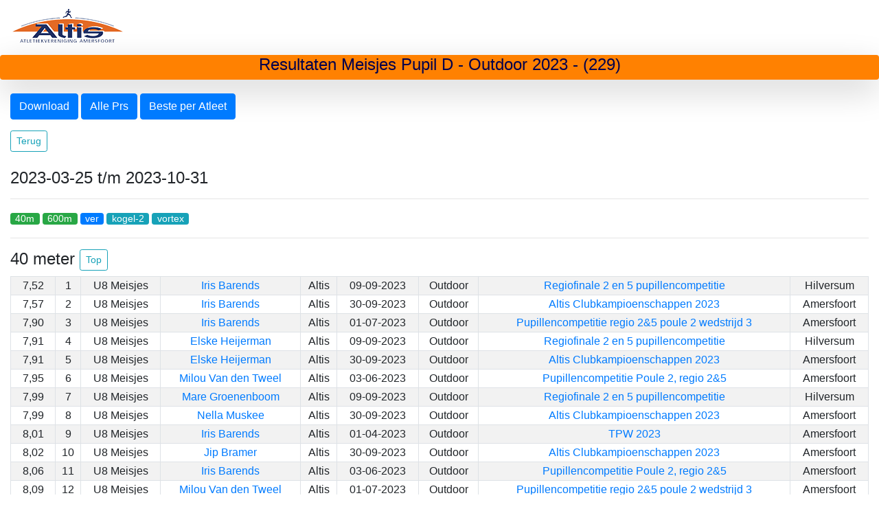

--- FILE ---
content_type: text/html;charset=UTF-8
request_url: https://www.altis-resultaten.com/Altis?cat=MPD&datumVan=2023-03-25&datumTot=2023-10-31
body_size: 125943
content:


<html>
<head>
<meta http-equiv="Content-Type" content="text/html; charset=UTF-8">
<title>Meisjes Pupil D</title>
<link rel="stylesheet" href="https://maxcdn.bootstrapcdn.com/bootstrap/4.2.1/css/bootstrap.min.css">
<script	src="https://ajax.googleapis.com/ajax/libs/jquery/3.3.1/jquery.min.js"></script>
<script	src="https://cdnjs.cloudflare.com/ajax/libs/popper.js/1.14.6/umd/popper.min.js"></script>
<script	src="https://maxcdn.bootstrapcdn.com/bootstrap/4.2.1/js/bootstrap.min.js"></script>
<link rel="stylesheet"	href="/js/jquery-ui.min.css">
<script src="/js/jquery-ui.min.js"></script>
<link rel="stylesheet"	href="/css/styles.css">
<script type="text/javascript">
$(document).ready(function() {
    $('[data-toggle=tooltip]').tooltip();
});
</script>
</head>

<body>
<div class="container-fluid">
	


<a href="/Altis"><img alt="logo" src="/logo.png"></a>
	

	
	<div class="row">
       <div class="col-sm-12 text-center shadow-lg p-0 mb-0 rounded" style="background-color: #FF8101;">
         <h4 style="color: #00004d">Resultaten Meisjes Pupil D - Outdoor 2023 - (229)</h4>
       </div>
    </div>
	<div class="row top-buffer">
		<form method="post" action="/Altis">
			<div class="col-sm-12">
				<input type="submit" value="Download" name="downloadCat" class="btn btn-primary"> 
				<input type="submit" value="Alle Prs" name="alleprs" class="btn btn-primary">
				
				
				    <input type="submit" value="Beste per Atleet" name="best" class="btn btn-primary">
				
				<input type="hidden" name="cat"	value="U8 Meisjes"> 
				<input type="hidden" name="datumVan" value="2023-03-25"> 
				<input type="hidden" name="datumTot" value="2023-10-31">
			</div>
		</form>
		<div class="col-sm-12">
			<form method="get" class="form-inline" action="/Altis">
				<h3>
					<input type="hidden" name="datumVan" value="2023-03-25">
					<input type="hidden" name="datumTot" value="2023-10-31">
					<input type="hidden" name="terug" value="terug">
					<input type="hidden" name="cat"	value="U8 Meisjes"> 
					<input type="submit" value="Terug" class="btn btn-outline-info btn-sm"/>
				</h3>			
			</form>
			</div>
	</div>
	

<h4 id="top">2023-03-25 t/m 2023-10-31</h4>
<hr>



  
	<a href="#ond2">
	   <button type="button" class="btn btn-success btn-xs">40m</button>
	</a>
  
  
  
  
  

  
	<a href="#ond11">
	   <button type="button" class="btn btn-success btn-xs">600m</button>
	</a>
  
  
  
  
  

  
  
  
	<a href="#ond85">
	   <button type="button" class="btn btn-primary btn-xs">ver</button>
	</a>
  
  
  

  
  
  
  
	<a href="#ond60">
	   <button type="button" class="btn btn-info btn-xs">kogel-2</button>
	</a>
  
  

  
  
  
  
	<a href="#ond93">
	   <button type="button" class="btn btn-info btn-xs">vortex</button>
	</a>
  
  

  
  
  
  
  

  
  
  
  
  

  
  
  
  
  

<hr>

	<div class="row">
		<div class="col-sm-12">
			
			
				<h4 id="ond2">40 meter	
				   <a href="#top"><button type="button"	class="btn btn-outline-info btn-sm">Top</button></a>
				</h4>
			
		</div>
	</div>
	<table class="table table-bordered table-striped table-hover text-center table-sm">
		<thead></thead>
		<tbody>
			

				<tr>
					<td><div data-toggle="tooltip" data-placement="right" title="444">7,52</div></td>
					<!-- windmeting indien aanwezig -->
					

					<td>1</td>
					
						<td>U8 Meisjes</td>
					
					
					<td><a href="/Altis?naam=Iris Barends&id=104343">Iris Barends</a></td>
					<td>Altis</td>
					<td>09-09-2023</td>
					<td>Outdoor</td>
					<td><a
						href="/Altis?wedstrijd=104391">Regiofinale 2 en 5 pupillencompetitie</a></td>
					<td>Hilversum</td>
				</tr>

			

				<tr>
					<td><div data-toggle="tooltip" data-placement="right" title="435">7,57</div></td>
					<!-- windmeting indien aanwezig -->
					

					<td>2</td>
					
						<td>U8 Meisjes</td>
					
					
					<td><a href="/Altis?naam=Iris Barends&id=104343">Iris Barends</a></td>
					<td>Altis</td>
					<td>30-09-2023</td>
					<td>Outdoor</td>
					<td><a
						href="/Altis?wedstrijd=104406">Altis Clubkampioenschappen 2023</a></td>
					<td>Amersfoort</td>
				</tr>

			

				<tr>
					<td><div data-toggle="tooltip" data-placement="right" title="375">7,90</div></td>
					<!-- windmeting indien aanwezig -->
					

					<td>3</td>
					
						<td>U8 Meisjes</td>
					
					
					<td><a href="/Altis?naam=Iris Barends&id=104343">Iris Barends</a></td>
					<td>Altis</td>
					<td>01-07-2023</td>
					<td>Outdoor</td>
					<td><a
						href="/Altis?wedstrijd=104344">Pupillencompetitie regio 2&5 poule 2 wedstrijd 3</a></td>
					<td>Amersfoort</td>
				</tr>

			

				<tr>
					<td><div data-toggle="tooltip" data-placement="right" title="373">7,91</div></td>
					<!-- windmeting indien aanwezig -->
					

					<td>4</td>
					
						<td>U8 Meisjes</td>
					
					
					<td><a href="/Altis?naam=Elske Heijerman&id=104342">Elske Heijerman</a></td>
					<td>Altis</td>
					<td>09-09-2023</td>
					<td>Outdoor</td>
					<td><a
						href="/Altis?wedstrijd=104391">Regiofinale 2 en 5 pupillencompetitie</a></td>
					<td>Hilversum</td>
				</tr>

			

				<tr>
					<td><div data-toggle="tooltip" data-placement="right" title="373">7,91</div></td>
					<!-- windmeting indien aanwezig -->
					

					<td>5</td>
					
						<td>U8 Meisjes</td>
					
					
					<td><a href="/Altis?naam=Elske Heijerman&id=104342">Elske Heijerman</a></td>
					<td>Altis</td>
					<td>30-09-2023</td>
					<td>Outdoor</td>
					<td><a
						href="/Altis?wedstrijd=104406">Altis Clubkampioenschappen 2023</a></td>
					<td>Amersfoort</td>
				</tr>

			

				<tr>
					<td><div data-toggle="tooltip" data-placement="right" title="366">7,95</div></td>
					<!-- windmeting indien aanwezig -->
					

					<td>6</td>
					
						<td>U8 Meisjes</td>
					
					
					<td><a href="/Altis?naam=Milou Van den Tweel&id=104382">Milou Van den Tweel</a></td>
					<td>Altis</td>
					<td>03-06-2023</td>
					<td>Outdoor</td>
					<td><a
						href="/Altis?wedstrijd=104306">Pupillencompetitie Poule 2, regio 2&5</a></td>
					<td>Amersfoort</td>
				</tr>

			

				<tr>
					<td><div data-toggle="tooltip" data-placement="right" title="359">7,99</div></td>
					<!-- windmeting indien aanwezig -->
					

					<td>7</td>
					
						<td>U8 Meisjes</td>
					
					
					<td><a href="/Altis?naam=Mare Groenenboom&id=104379">Mare Groenenboom</a></td>
					<td>Altis</td>
					<td>09-09-2023</td>
					<td>Outdoor</td>
					<td><a
						href="/Altis?wedstrijd=104391">Regiofinale 2 en 5 pupillencompetitie</a></td>
					<td>Hilversum</td>
				</tr>

			

				<tr>
					<td><div data-toggle="tooltip" data-placement="right" title="359">7,99</div></td>
					<!-- windmeting indien aanwezig -->
					

					<td>8</td>
					
						<td>U8 Meisjes</td>
					
					
					<td><a href="/Altis?naam=Nella Muskee&id=104445">Nella Muskee</a></td>
					<td>Altis</td>
					<td>30-09-2023</td>
					<td>Outdoor</td>
					<td><a
						href="/Altis?wedstrijd=104406">Altis Clubkampioenschappen 2023</a></td>
					<td>Amersfoort</td>
				</tr>

			

				<tr>
					<td><div data-toggle="tooltip" data-placement="right" title="356">8,01</div></td>
					<!-- windmeting indien aanwezig -->
					

					<td>9</td>
					
						<td>U8 Meisjes</td>
					
					
					<td><a href="/Altis?naam=Iris Barends&id=104343">Iris Barends</a></td>
					<td>Altis</td>
					<td>01-04-2023</td>
					<td>Outdoor</td>
					<td><a
						href="/Altis?wedstrijd=104245">TPW 2023</a></td>
					<td>Amersfoort</td>
				</tr>

			

				<tr>
					<td><div data-toggle="tooltip" data-placement="right" title="354">8,02</div></td>
					<!-- windmeting indien aanwezig -->
					

					<td>10</td>
					
						<td>U8 Meisjes</td>
					
					
					<td><a href="/Altis?naam=Jip Bramer&id=104407">Jip Bramer</a></td>
					<td>Altis</td>
					<td>30-09-2023</td>
					<td>Outdoor</td>
					<td><a
						href="/Altis?wedstrijd=104406">Altis Clubkampioenschappen 2023</a></td>
					<td>Amersfoort</td>
				</tr>

			

				<tr>
					<td><div data-toggle="tooltip" data-placement="right" title="348">8,06</div></td>
					<!-- windmeting indien aanwezig -->
					

					<td>11</td>
					
						<td>U8 Meisjes</td>
					
					
					<td><a href="/Altis?naam=Iris Barends&id=104343">Iris Barends</a></td>
					<td>Altis</td>
					<td>03-06-2023</td>
					<td>Outdoor</td>
					<td><a
						href="/Altis?wedstrijd=104306">Pupillencompetitie Poule 2, regio 2&5</a></td>
					<td>Amersfoort</td>
				</tr>

			

				<tr>
					<td><div data-toggle="tooltip" data-placement="right" title="343">8,09</div></td>
					<!-- windmeting indien aanwezig -->
					

					<td>12</td>
					
						<td>U8 Meisjes</td>
					
					
					<td><a href="/Altis?naam=Milou Van den Tweel&id=104382">Milou Van den Tweel</a></td>
					<td>Altis</td>
					<td>01-07-2023</td>
					<td>Outdoor</td>
					<td><a
						href="/Altis?wedstrijd=104344">Pupillencompetitie regio 2&5 poule 2 wedstrijd 3</a></td>
					<td>Amersfoort</td>
				</tr>

			

				<tr>
					<td><div data-toggle="tooltip" data-placement="right" title="341">8,10</div></td>
					<!-- windmeting indien aanwezig -->
					

					<td>13</td>
					
						<td>U8 Meisjes</td>
					
					
					<td><a href="/Altis?naam=Mare Groenenboom&id=104379">Mare Groenenboom</a></td>
					<td>Altis</td>
					<td>03-06-2023</td>
					<td>Outdoor</td>
					<td><a
						href="/Altis?wedstrijd=104306">Pupillencompetitie Poule 2, regio 2&5</a></td>
					<td>Amersfoort</td>
				</tr>

			

				<tr>
					<td><div data-toggle="tooltip" data-placement="right" title="330">8,17</div></td>
					<!-- windmeting indien aanwezig -->
					

					<td>14</td>
					
						<td>U8 Meisjes</td>
					
					
					<td><a href="/Altis?naam=Milou Van den Tweel&id=104382">Milou Van den Tweel</a></td>
					<td>Altis</td>
					<td>09-09-2023</td>
					<td>Outdoor</td>
					<td><a
						href="/Altis?wedstrijd=104391">Regiofinale 2 en 5 pupillencompetitie</a></td>
					<td>Hilversum</td>
				</tr>

			

				<tr>
					<td><div data-toggle="tooltip" data-placement="right" title="328">8,18</div></td>
					<!-- windmeting indien aanwezig -->
					

					<td>15</td>
					
						<td>U8 Meisjes</td>
					
					
					<td><a href="/Altis?naam=Elske Heijerman&id=104342">Elske Heijerman</a></td>
					<td>Altis</td>
					<td>01-07-2023</td>
					<td>Outdoor</td>
					<td><a
						href="/Altis?wedstrijd=104344">Pupillencompetitie regio 2&5 poule 2 wedstrijd 3</a></td>
					<td>Amersfoort</td>
				</tr>

			

				<tr>
					<td><div data-toggle="tooltip" data-placement="right" title="322">8,22</div></td>
					<!-- windmeting indien aanwezig -->
					

					<td>16</td>
					
						<td>U8 Meisjes</td>
					
					
					<td><a href="/Altis?naam=Mare Groenenboom&id=104379">Mare Groenenboom</a></td>
					<td>Altis</td>
					<td>01-07-2023</td>
					<td>Outdoor</td>
					<td><a
						href="/Altis?wedstrijd=104344">Pupillencompetitie regio 2&5 poule 2 wedstrijd 3</a></td>
					<td>Amersfoort</td>
				</tr>

			

				<tr>
					<td><div data-toggle="tooltip" data-placement="right" title="318">8,24</div></td>
					<!-- windmeting indien aanwezig -->
					

					<td>17</td>
					
						<td>U8 Meisjes</td>
					
					
					<td><a href="/Altis?naam=Iris Barends&id=104343">Iris Barends</a></td>
					<td>Altis</td>
					<td>15-04-2023</td>
					<td>Outdoor</td>
					<td><a
						href="/Altis?wedstrijd=104261">Pupillencompetitie regio 2&5 poule 2 wedstrijd 1</a></td>
					<td>Amersfoort</td>
				</tr>

			

				<tr>
					<td><div data-toggle="tooltip" data-placement="right" title="315">8,26</div></td>
					<!-- windmeting indien aanwezig -->
					

					<td>18</td>
					
						<td>U8 Meisjes</td>
					
					
					<td><a href="/Altis?naam=Elske Heijerman&id=104342">Elske Heijerman</a></td>
					<td>Altis</td>
					<td>03-06-2023</td>
					<td>Outdoor</td>
					<td><a
						href="/Altis?wedstrijd=104306">Pupillencompetitie Poule 2, regio 2&5</a></td>
					<td>Amersfoort</td>
				</tr>

			

				<tr>
					<td><div data-toggle="tooltip" data-placement="right" title="304">8,33</div></td>
					<!-- windmeting indien aanwezig -->
					

					<td>19</td>
					
						<td>U8 Meisjes</td>
					
					
					<td><a href="/Altis?naam=Milou Van den Tweel&id=104382">Milou Van den Tweel</a></td>
					<td>Altis</td>
					<td>30-09-2023</td>
					<td>Outdoor</td>
					<td><a
						href="/Altis?wedstrijd=104406">Altis Clubkampioenschappen 2023</a></td>
					<td>Amersfoort</td>
				</tr>

			

				<tr>
					<td><div data-toggle="tooltip" data-placement="right" title="286">8,45</div></td>
					<!-- windmeting indien aanwezig -->
					

					<td>20</td>
					
						<td>U8 Meisjes</td>
					
					
					<td><a href="/Altis?naam=Milou Van den Tweel&id=104382">Milou Van den Tweel</a></td>
					<td>Altis</td>
					<td>15-04-2023</td>
					<td>Outdoor</td>
					<td><a
						href="/Altis?wedstrijd=104261">Pupillencompetitie regio 2&5 poule 2 wedstrijd 1</a></td>
					<td>Amersfoort</td>
				</tr>

			

				<tr>
					<td><div data-toggle="tooltip" data-placement="right" title="281">8,48</div></td>
					<!-- windmeting indien aanwezig -->
					

					<td>21</td>
					
						<td>U8 Meisjes</td>
					
					
					<td><a href="/Altis?naam=Jip Bramer&id=104407">Jip Bramer</a></td>
					<td>Altis</td>
					<td>03-06-2023</td>
					<td>Outdoor</td>
					<td><a
						href="/Altis?wedstrijd=104306">Pupillencompetitie Poule 2, regio 2&5</a></td>
					<td>Amersfoort</td>
				</tr>

			

				<tr>
					<td><div data-toggle="tooltip" data-placement="right" title="266">8,58</div></td>
					<!-- windmeting indien aanwezig -->
					

					<td>22</td>
					
						<td>U8 Meisjes</td>
					
					
					<td><a href="/Altis?naam=Elske Heijerman&id=104342">Elske Heijerman</a></td>
					<td>Altis</td>
					<td>01-04-2023</td>
					<td>Outdoor</td>
					<td><a
						href="/Altis?wedstrijd=104245">TPW 2023</a></td>
					<td>Amersfoort</td>
				</tr>

			

				<tr>
					<td><div data-toggle="tooltip" data-placement="right" title="252">8,68</div></td>
					<!-- windmeting indien aanwezig -->
					

					<td>23</td>
					
						<td>U8 Meisjes</td>
					
					
					<td><a href="/Altis?naam=Elske Heijerman&id=104342">Elske Heijerman</a></td>
					<td>Altis</td>
					<td>15-04-2023</td>
					<td>Outdoor</td>
					<td><a
						href="/Altis?wedstrijd=104261">Pupillencompetitie regio 2&5 poule 2 wedstrijd 1</a></td>
					<td>Amersfoort</td>
				</tr>

			

				<tr>
					<td><div data-toggle="tooltip" data-placement="right" title="245">8,73</div></td>
					<!-- windmeting indien aanwezig -->
					

					<td>24</td>
					
						<td>U8 Meisjes</td>
					
					
					<td><a href="/Altis?naam=Senna Aalten&id=104408">Senna Aalten</a></td>
					<td>Altis</td>
					<td>03-06-2023</td>
					<td>Outdoor</td>
					<td><a
						href="/Altis?wedstrijd=104306">Pupillencompetitie Poule 2, regio 2&5</a></td>
					<td>Amersfoort</td>
				</tr>

			

				<tr>
					<td><div data-toggle="tooltip" data-placement="right" title="245">8,73</div></td>
					<!-- windmeting indien aanwezig -->
					

					<td>25</td>
					
						<td>U8 Meisjes</td>
					
					
					<td><a href="/Altis?naam=Norah Dorst&id=104341">Norah Dorst</a></td>
					<td>Altis</td>
					<td>30-09-2023</td>
					<td>Outdoor</td>
					<td><a
						href="/Altis?wedstrijd=104406">Altis Clubkampioenschappen 2023</a></td>
					<td>Amersfoort</td>
				</tr>

			

				<tr>
					<td><div data-toggle="tooltip" data-placement="right" title="237">8,78</div></td>
					<!-- windmeting indien aanwezig -->
					

					<td>26</td>
					
						<td>U8 Meisjes</td>
					
					
					<td><a href="/Altis?naam=Neave Kind&id=104443">Neave Kind</a></td>
					<td>Altis</td>
					<td>30-09-2023</td>
					<td>Outdoor</td>
					<td><a
						href="/Altis?wedstrijd=104406">Altis Clubkampioenschappen 2023</a></td>
					<td>Amersfoort</td>
				</tr>

			

				<tr>
					<td><div data-toggle="tooltip" data-placement="right" title="232">8,82</div></td>
					<!-- windmeting indien aanwezig -->
					

					<td>27</td>
					
						<td>U8 Meisjes</td>
					
					
					<td><a href="/Altis?naam=Senna Aalten&id=104408">Senna Aalten</a></td>
					<td>Altis</td>
					<td>30-09-2023</td>
					<td>Outdoor</td>
					<td><a
						href="/Altis?wedstrijd=104406">Altis Clubkampioenschappen 2023</a></td>
					<td>Amersfoort</td>
				</tr>

			

				<tr>
					<td><div data-toggle="tooltip" data-placement="right" title="232">8,82</div></td>
					<!-- windmeting indien aanwezig -->
					

					<td>28</td>
					
						<td>U8 Meisjes</td>
					
					
					<td><a href="/Altis?naam=Zoï van Slooten&id=104442">Zoï van Slooten</a></td>
					<td>Altis</td>
					<td>30-09-2023</td>
					<td>Outdoor</td>
					<td><a
						href="/Altis?wedstrijd=104406">Altis Clubkampioenschappen 2023</a></td>
					<td>Amersfoort</td>
				</tr>

			

				<tr>
					<td><div data-toggle="tooltip" data-placement="right" title="224">8,88</div></td>
					<!-- windmeting indien aanwezig -->
					

					<td>29</td>
					
						<td>U8 Meisjes</td>
					
					
					<td><a href="/Altis?naam=Veerle van 't Erve&id=104444">Veerle van 't Erve</a></td>
					<td>Altis</td>
					<td>30-09-2023</td>
					<td>Outdoor</td>
					<td><a
						href="/Altis?wedstrijd=104406">Altis Clubkampioenschappen 2023</a></td>
					<td>Amersfoort</td>
				</tr>

			

				<tr>
					<td><div data-toggle="tooltip" data-placement="right" title="213">8,96</div></td>
					<!-- windmeting indien aanwezig -->
					

					<td>30</td>
					
						<td>U8 Meisjes</td>
					
					
					<td><a href="/Altis?naam=Wies Kraan&id=104380">Wies Kraan</a></td>
					<td>Altis</td>
					<td>09-09-2023</td>
					<td>Outdoor</td>
					<td><a
						href="/Altis?wedstrijd=104391">Regiofinale 2 en 5 pupillencompetitie</a></td>
					<td>Hilversum</td>
				</tr>

			

				<tr>
					<td><div data-toggle="tooltip" data-placement="right" title="207">9,00</div></td>
					<!-- windmeting indien aanwezig -->
					

					<td>31</td>
					
						<td>U8 Meisjes</td>
					
					
					<td><a href="/Altis?naam=Norah Dorst&id=104341">Norah Dorst</a></td>
					<td>Altis</td>
					<td>01-07-2023</td>
					<td>Outdoor</td>
					<td><a
						href="/Altis?wedstrijd=104344">Pupillencompetitie regio 2&5 poule 2 wedstrijd 3</a></td>
					<td>Amersfoort</td>
				</tr>

			

				<tr>
					<td><div data-toggle="tooltip" data-placement="right" title="201">9,05</div></td>
					<!-- windmeting indien aanwezig -->
					

					<td>32</td>
					
						<td>U8 Meisjes</td>
					
					
					<td><a href="/Altis?naam=Norah Dorst&id=104341">Norah Dorst</a></td>
					<td>Altis</td>
					<td>03-06-2023</td>
					<td>Outdoor</td>
					<td><a
						href="/Altis?wedstrijd=104306">Pupillencompetitie Poule 2, regio 2&5</a></td>
					<td>Amersfoort</td>
				</tr>

			

				<tr>
					<td><div data-toggle="tooltip" data-placement="right" title="201">9,05</div></td>
					<!-- windmeting indien aanwezig -->
					

					<td>33</td>
					
						<td>U8 Meisjes</td>
					
					
					<td><a href="/Altis?naam=Wies Kraan&id=104380">Wies Kraan</a></td>
					<td>Altis</td>
					<td>30-09-2023</td>
					<td>Outdoor</td>
					<td><a
						href="/Altis?wedstrijd=104406">Altis Clubkampioenschappen 2023</a></td>
					<td>Amersfoort</td>
				</tr>

			

				<tr>
					<td><div data-toggle="tooltip" data-placement="right" title="199">9,06</div></td>
					<!-- windmeting indien aanwezig -->
					

					<td>34</td>
					
						<td>U8 Meisjes</td>
					
					
					<td><a href="/Altis?naam=Wies Kraan&id=104380">Wies Kraan</a></td>
					<td>Altis</td>
					<td>03-06-2023</td>
					<td>Outdoor</td>
					<td><a
						href="/Altis?wedstrijd=104306">Pupillencompetitie Poule 2, regio 2&5</a></td>
					<td>Amersfoort</td>
				</tr>

			

				<tr>
					<td><div data-toggle="tooltip" data-placement="right" title="185">9,17</div></td>
					<!-- windmeting indien aanwezig -->
					

					<td>35</td>
					
						<td>U8 Meisjes</td>
					
					
					<td><a href="/Altis?naam=Bregje van Gorkum&id=104339">Bregje van Gorkum</a></td>
					<td>Altis</td>
					<td>01-07-2023</td>
					<td>Outdoor</td>
					<td><a
						href="/Altis?wedstrijd=104344">Pupillencompetitie regio 2&5 poule 2 wedstrijd 3</a></td>
					<td>Amersfoort</td>
				</tr>

			

				<tr>
					<td><div data-toggle="tooltip" data-placement="right" title="176">9,24</div></td>
					<!-- windmeting indien aanwezig -->
					

					<td>36</td>
					
						<td>U8 Meisjes</td>
					
					
					<td><a href="/Altis?naam=Norah Dorst&id=104341">Norah Dorst</a></td>
					<td>Altis</td>
					<td>15-04-2023</td>
					<td>Outdoor</td>
					<td><a
						href="/Altis?wedstrijd=104261">Pupillencompetitie regio 2&5 poule 2 wedstrijd 1</a></td>
					<td>Amersfoort</td>
				</tr>

			

				<tr>
					<td><div data-toggle="tooltip" data-placement="right" title="173">9,26</div></td>
					<!-- windmeting indien aanwezig -->
					

					<td>37</td>
					
						<td>U8 Meisjes</td>
					
					
					<td><a href="/Altis?naam=Senna Aalten&id=104408">Senna Aalten</a></td>
					<td>Altis</td>
					<td>01-07-2023</td>
					<td>Outdoor</td>
					<td><a
						href="/Altis?wedstrijd=104344">Pupillencompetitie regio 2&5 poule 2 wedstrijd 3</a></td>
					<td>Amersfoort</td>
				</tr>

			

				<tr>
					<td><div data-toggle="tooltip" data-placement="right" title="172">9,27</div></td>
					<!-- windmeting indien aanwezig -->
					

					<td>38</td>
					
						<td>U8 Meisjes</td>
					
					
					<td><a href="/Altis?naam=Wies Kraan&id=104380">Wies Kraan</a></td>
					<td>Altis</td>
					<td>15-04-2023</td>
					<td>Outdoor</td>
					<td><a
						href="/Altis?wedstrijd=104261">Pupillencompetitie regio 2&5 poule 2 wedstrijd 1</a></td>
					<td>Amersfoort</td>
				</tr>

			

				<tr>
					<td><div data-toggle="tooltip" data-placement="right" title="139">9,54</div></td>
					<!-- windmeting indien aanwezig -->
					

					<td>39</td>
					
						<td>U8 Meisjes</td>
					
					
					<td><a href="/Altis?naam=Norah Dorst&id=104341">Norah Dorst</a></td>
					<td>Altis</td>
					<td>01-04-2023</td>
					<td>Outdoor</td>
					<td><a
						href="/Altis?wedstrijd=104245">TPW 2023</a></td>
					<td>Amersfoort</td>
				</tr>

			

				<tr>
					<td><div data-toggle="tooltip" data-placement="right" title="138">9,55</div></td>
					<!-- windmeting indien aanwezig -->
					

					<td>40</td>
					
						<td>U8 Meisjes</td>
					
					
					<td><a href="/Altis?naam=Femke van der Goot&id=104441">Femke van der Goot</a></td>
					<td>Altis</td>
					<td>30-09-2023</td>
					<td>Outdoor</td>
					<td><a
						href="/Altis?wedstrijd=104406">Altis Clubkampioenschappen 2023</a></td>
					<td>Amersfoort</td>
				</tr>

			

				<tr>
					<td><div data-toggle="tooltip" data-placement="right" title="134">9,58</div></td>
					<!-- windmeting indien aanwezig -->
					

					<td>41</td>
					
						<td>U8 Meisjes</td>
					
					
					<td><a href="/Altis?naam=Bregje van Gorkum&id=104339">Bregje van Gorkum</a></td>
					<td>Altis</td>
					<td>30-09-2023</td>
					<td>Outdoor</td>
					<td><a
						href="/Altis?wedstrijd=104406">Altis Clubkampioenschappen 2023</a></td>
					<td>Amersfoort</td>
				</tr>

			

				<tr>
					<td><div data-toggle="tooltip" data-placement="right" title="116">9,74</div></td>
					<!-- windmeting indien aanwezig -->
					

					<td>42</td>
					
						<td>U8 Meisjes</td>
					
					
					<td><a href="/Altis?naam=Marly Tonn&id=104340">Marly Tonn</a></td>
					<td>Altis</td>
					<td>01-04-2023</td>
					<td>Outdoor</td>
					<td><a
						href="/Altis?wedstrijd=104245">TPW 2023</a></td>
					<td>Amersfoort</td>
				</tr>

			

				<tr>
					<td><div data-toggle="tooltip" data-placement="right" title="89">9,98</div></td>
					<!-- windmeting indien aanwezig -->
					

					<td>43</td>
					
						<td>U8 Meisjes</td>
					
					
					<td><a href="/Altis?naam=Bregje van Gorkum&id=104339">Bregje van Gorkum</a></td>
					<td>Altis</td>
					<td>01-04-2023</td>
					<td>Outdoor</td>
					<td><a
						href="/Altis?wedstrijd=104245">TPW 2023</a></td>
					<td>Amersfoort</td>
				</tr>

			

				<tr>
					<td><div data-toggle="tooltip" data-placement="right" title="84">10,03</div></td>
					<!-- windmeting indien aanwezig -->
					

					<td>44</td>
					
						<td>U8 Meisjes</td>
					
					
					<td><a href="/Altis?naam=Bregje van Gorkum&id=104339">Bregje van Gorkum</a></td>
					<td>Altis</td>
					<td>15-04-2023</td>
					<td>Outdoor</td>
					<td><a
						href="/Altis?wedstrijd=104261">Pupillencompetitie regio 2&5 poule 2 wedstrijd 1</a></td>
					<td>Amersfoort</td>
				</tr>

			
		</tbody>
	</table>

	<div class="row">
		<div class="col-sm-12">
			
			
				<h4 id="ond11">600 meter	
				   <a href="#top"><button type="button"	class="btn btn-outline-info btn-sm">Top</button></a>
				</h4>
			
		</div>
	</div>
	<table class="table table-bordered table-striped table-hover text-center table-sm">
		<thead></thead>
		<tbody>
			

				<tr>
					<td><div data-toggle="tooltip" data-placement="right" title="343">2:18,95</div></td>
					<!-- windmeting indien aanwezig -->
					

					<td>1</td>
					
						<td>U8 Meisjes</td>
					
					
					<td><a href="/Altis?naam=Iris Barends&id=104343">Iris Barends</a></td>
					<td>Altis</td>
					<td>30-09-2023</td>
					<td>Outdoor</td>
					<td><a
						href="/Altis?wedstrijd=104406">Altis Clubkampioenschappen 2023</a></td>
					<td>Amersfoort</td>
				</tr>

			

				<tr>
					<td><div data-toggle="tooltip" data-placement="right" title="333">2:20,15</div></td>
					<!-- windmeting indien aanwezig -->
					

					<td>2</td>
					
						<td>U8 Meisjes</td>
					
					
					<td><a href="/Altis?naam=Iris Barends&id=104343">Iris Barends</a></td>
					<td>Altis</td>
					<td>01-07-2023</td>
					<td>Outdoor</td>
					<td><a
						href="/Altis?wedstrijd=104344">Pupillencompetitie regio 2&5 poule 2 wedstrijd 3</a></td>
					<td>Amersfoort</td>
				</tr>

			

				<tr>
					<td><div data-toggle="tooltip" data-placement="right" title="301">2:24,24</div></td>
					<!-- windmeting indien aanwezig -->
					

					<td>3</td>
					
						<td>U8 Meisjes</td>
					
					
					<td><a href="/Altis?naam=Iris Barends&id=104343">Iris Barends</a></td>
					<td>Altis</td>
					<td>03-06-2023</td>
					<td>Outdoor</td>
					<td><a
						href="/Altis?wedstrijd=104306">Pupillencompetitie Poule 2, regio 2&5</a></td>
					<td>Amersfoort</td>
				</tr>

			

				<tr>
					<td><div data-toggle="tooltip" data-placement="right" title="293">2:25,20</div></td>
					<!-- windmeting indien aanwezig -->
					

					<td>4</td>
					
						<td>U8 Meisjes</td>
					
					
					<td><a href="/Altis?naam=Mare Groenenboom&id=104379">Mare Groenenboom</a></td>
					<td>Altis</td>
					<td>03-06-2023</td>
					<td>Outdoor</td>
					<td><a
						href="/Altis?wedstrijd=104306">Pupillencompetitie Poule 2, regio 2&5</a></td>
					<td>Amersfoort</td>
				</tr>

			

				<tr>
					<td><div data-toggle="tooltip" data-placement="right" title="292">2:25,33</div></td>
					<!-- windmeting indien aanwezig -->
					

					<td>5</td>
					
						<td>U8 Meisjes</td>
					
					
					<td><a href="/Altis?naam=Mare Groenenboom&id=104379">Mare Groenenboom</a></td>
					<td>Altis</td>
					<td>01-07-2023</td>
					<td>Outdoor</td>
					<td><a
						href="/Altis?wedstrijd=104344">Pupillencompetitie regio 2&5 poule 2 wedstrijd 3</a></td>
					<td>Amersfoort</td>
				</tr>

			

				<tr>
					<td><div data-toggle="tooltip" data-placement="right" title="259">2:29,88</div></td>
					<!-- windmeting indien aanwezig -->
					

					<td>6</td>
					
						<td>U8 Meisjes</td>
					
					
					<td><a href="/Altis?naam=Jip Bramer&id=104407">Jip Bramer</a></td>
					<td>Altis</td>
					<td>30-09-2023</td>
					<td>Outdoor</td>
					<td><a
						href="/Altis?wedstrijd=104406">Altis Clubkampioenschappen 2023</a></td>
					<td>Amersfoort</td>
				</tr>

			

				<tr>
					<td><div data-toggle="tooltip" data-placement="right" title="257">2:30,10</div></td>
					<!-- windmeting indien aanwezig -->
					

					<td>7</td>
					
						<td>U8 Meisjes</td>
					
					
					<td><a href="/Altis?naam=Nella Muskee&id=104445">Nella Muskee</a></td>
					<td>Altis</td>
					<td>30-09-2023</td>
					<td>Outdoor</td>
					<td><a
						href="/Altis?wedstrijd=104406">Altis Clubkampioenschappen 2023</a></td>
					<td>Amersfoort</td>
				</tr>

			

				<tr>
					<td><div data-toggle="tooltip" data-placement="right" title="206">2:37,61</div></td>
					<!-- windmeting indien aanwezig -->
					

					<td>8</td>
					
						<td>U8 Meisjes</td>
					
					
					<td><a href="/Altis?naam=Iris Barends&id=104343">Iris Barends</a></td>
					<td>Altis</td>
					<td>15-04-2023</td>
					<td>Outdoor</td>
					<td><a
						href="/Altis?wedstrijd=104261">Pupillencompetitie regio 2&5 poule 2 wedstrijd 1</a></td>
					<td>Amersfoort</td>
				</tr>

			

				<tr>
					<td><div data-toggle="tooltip" data-placement="right" title="202">2:38,26</div></td>
					<!-- windmeting indien aanwezig -->
					

					<td>9</td>
					
						<td>U8 Meisjes</td>
					
					
					<td><a href="/Altis?naam=Veerle van 't Erve&id=104444">Veerle van 't Erve</a></td>
					<td>Altis</td>
					<td>30-09-2023</td>
					<td>Outdoor</td>
					<td><a
						href="/Altis?wedstrijd=104406">Altis Clubkampioenschappen 2023</a></td>
					<td>Amersfoort</td>
				</tr>

			

				<tr>
					<td><div data-toggle="tooltip" data-placement="right" title="198">2:38,98</div></td>
					<!-- windmeting indien aanwezig -->
					

					<td>10</td>
					
						<td>U8 Meisjes</td>
					
					
					<td><a href="/Altis?naam=Iris Barends&id=104343">Iris Barends</a></td>
					<td>Altis</td>
					<td>01-04-2023</td>
					<td>Outdoor</td>
					<td><a
						href="/Altis?wedstrijd=104245">TPW 2023</a></td>
					<td>Amersfoort</td>
				</tr>

			

				<tr>
					<td><div data-toggle="tooltip" data-placement="right" title="184">2:41,11</div></td>
					<!-- windmeting indien aanwezig -->
					

					<td>11</td>
					
						<td>U8 Meisjes</td>
					
					
					<td><a href="/Altis?naam=Senna Aalten&id=104408">Senna Aalten</a></td>
					<td>Altis</td>
					<td>01-07-2023</td>
					<td>Outdoor</td>
					<td><a
						href="/Altis?wedstrijd=104344">Pupillencompetitie regio 2&5 poule 2 wedstrijd 3</a></td>
					<td>Amersfoort</td>
				</tr>

			

				<tr>
					<td><div data-toggle="tooltip" data-placement="right" title="178">2:42,09</div></td>
					<!-- windmeting indien aanwezig -->
					

					<td>12</td>
					
						<td>U8 Meisjes</td>
					
					
					<td><a href="/Altis?naam=Senna Aalten&id=104408">Senna Aalten</a></td>
					<td>Altis</td>
					<td>30-09-2023</td>
					<td>Outdoor</td>
					<td><a
						href="/Altis?wedstrijd=104406">Altis Clubkampioenschappen 2023</a></td>
					<td>Amersfoort</td>
				</tr>

			

				<tr>
					<td><div data-toggle="tooltip" data-placement="right" title="177">2:42,23</div></td>
					<!-- windmeting indien aanwezig -->
					

					<td>13</td>
					
						<td>U8 Meisjes</td>
					
					
					<td><a href="/Altis?naam=Jip Bramer&id=104407">Jip Bramer</a></td>
					<td>Altis</td>
					<td>03-06-2023</td>
					<td>Outdoor</td>
					<td><a
						href="/Altis?wedstrijd=104306">Pupillencompetitie Poule 2, regio 2&5</a></td>
					<td>Amersfoort</td>
				</tr>

			

				<tr>
					<td><div data-toggle="tooltip" data-placement="right" title="169">2:43,60</div></td>
					<!-- windmeting indien aanwezig -->
					

					<td>14</td>
					
						<td>U8 Meisjes</td>
					
					
					<td><a href="/Altis?naam=Senna Aalten&id=104408">Senna Aalten</a></td>
					<td>Altis</td>
					<td>03-06-2023</td>
					<td>Outdoor</td>
					<td><a
						href="/Altis?wedstrijd=104306">Pupillencompetitie Poule 2, regio 2&5</a></td>
					<td>Amersfoort</td>
				</tr>

			

				<tr>
					<td><div data-toggle="tooltip" data-placement="right" title="164">2:44,41</div></td>
					<!-- windmeting indien aanwezig -->
					

					<td>15</td>
					
						<td>U8 Meisjes</td>
					
					
					<td><a href="/Altis?naam=Norah Dorst&id=104341">Norah Dorst</a></td>
					<td>Altis</td>
					<td>30-09-2023</td>
					<td>Outdoor</td>
					<td><a
						href="/Altis?wedstrijd=104406">Altis Clubkampioenschappen 2023</a></td>
					<td>Amersfoort</td>
				</tr>

			

				<tr>
					<td><div data-toggle="tooltip" data-placement="right" title="156">2:45,80</div></td>
					<!-- windmeting indien aanwezig -->
					

					<td>16</td>
					
						<td>U8 Meisjes</td>
					
					
					<td><a href="/Altis?naam=Neave Kind&id=104443">Neave Kind</a></td>
					<td>Altis</td>
					<td>30-09-2023</td>
					<td>Outdoor</td>
					<td><a
						href="/Altis?wedstrijd=104406">Altis Clubkampioenschappen 2023</a></td>
					<td>Amersfoort</td>
				</tr>

			

				<tr>
					<td><div data-toggle="tooltip" data-placement="right" title="134">2:49,74</div></td>
					<!-- windmeting indien aanwezig -->
					

					<td>17</td>
					
						<td>U8 Meisjes</td>
					
					
					<td><a href="/Altis?naam=Wies Kraan&id=104380">Wies Kraan</a></td>
					<td>Altis</td>
					<td>03-06-2023</td>
					<td>Outdoor</td>
					<td><a
						href="/Altis?wedstrijd=104306">Pupillencompetitie Poule 2, regio 2&5</a></td>
					<td>Amersfoort</td>
				</tr>

			

				<tr>
					<td><div data-toggle="tooltip" data-placement="right" title="124">2:51,45</div></td>
					<!-- windmeting indien aanwezig -->
					

					<td>18</td>
					
						<td>U8 Meisjes</td>
					
					
					<td><a href="/Altis?naam=Milou Van den Tweel&id=104382">Milou Van den Tweel</a></td>
					<td>Altis</td>
					<td>15-04-2023</td>
					<td>Outdoor</td>
					<td><a
						href="/Altis?wedstrijd=104261">Pupillencompetitie regio 2&5 poule 2 wedstrijd 1</a></td>
					<td>Amersfoort</td>
				</tr>

			

				<tr>
					<td><div data-toggle="tooltip" data-placement="right" title="121">2:52,00</div></td>
					<!-- windmeting indien aanwezig -->
					

					<td>19</td>
					
						<td>U8 Meisjes</td>
					
					
					<td><a href="/Altis?naam=Milou Van den Tweel&id=104382">Milou Van den Tweel</a></td>
					<td>Altis</td>
					<td>03-06-2023</td>
					<td>Outdoor</td>
					<td><a
						href="/Altis?wedstrijd=104306">Pupillencompetitie Poule 2, regio 2&5</a></td>
					<td>Amersfoort</td>
				</tr>

			

				<tr>
					<td><div data-toggle="tooltip" data-placement="right" title="115">2:53,14</div></td>
					<!-- windmeting indien aanwezig -->
					

					<td>20</td>
					
						<td>U8 Meisjes</td>
					
					
					<td><a href="/Altis?naam=Norah Dorst&id=104341">Norah Dorst</a></td>
					<td>Altis</td>
					<td>01-07-2023</td>
					<td>Outdoor</td>
					<td><a
						href="/Altis?wedstrijd=104344">Pupillencompetitie regio 2&5 poule 2 wedstrijd 3</a></td>
					<td>Amersfoort</td>
				</tr>

			

				<tr>
					<td><div data-toggle="tooltip" data-placement="right" title="115">2:53,18</div></td>
					<!-- windmeting indien aanwezig -->
					

					<td>21</td>
					
						<td>U8 Meisjes</td>
					
					
					<td><a href="/Altis?naam=Elske Heijerman&id=104342">Elske Heijerman</a></td>
					<td>Altis</td>
					<td>30-09-2023</td>
					<td>Outdoor</td>
					<td><a
						href="/Altis?wedstrijd=104406">Altis Clubkampioenschappen 2023</a></td>
					<td>Amersfoort</td>
				</tr>

			

				<tr>
					<td><div data-toggle="tooltip" data-placement="right" title="114">2:53,36</div></td>
					<!-- windmeting indien aanwezig -->
					

					<td>22</td>
					
						<td>U8 Meisjes</td>
					
					
					<td><a href="/Altis?naam=Norah Dorst&id=104341">Norah Dorst</a></td>
					<td>Altis</td>
					<td>15-04-2023</td>
					<td>Outdoor</td>
					<td><a
						href="/Altis?wedstrijd=104261">Pupillencompetitie regio 2&5 poule 2 wedstrijd 1</a></td>
					<td>Amersfoort</td>
				</tr>

			

				<tr>
					<td><div data-toggle="tooltip" data-placement="right" title="105">2:55,03</div></td>
					<!-- windmeting indien aanwezig -->
					

					<td>23</td>
					
						<td>U8 Meisjes</td>
					
					
					<td><a href="/Altis?naam=Wies Kraan&id=104380">Wies Kraan</a></td>
					<td>Altis</td>
					<td>15-04-2023</td>
					<td>Outdoor</td>
					<td><a
						href="/Altis?wedstrijd=104261">Pupillencompetitie regio 2&5 poule 2 wedstrijd 1</a></td>
					<td>Amersfoort</td>
				</tr>

			

				<tr>
					<td><div data-toggle="tooltip" data-placement="right" title="103">2:55,40</div></td>
					<!-- windmeting indien aanwezig -->
					

					<td>24</td>
					
						<td>U8 Meisjes</td>
					
					
					<td><a href="/Altis?naam=Bregje van Gorkum&id=104339">Bregje van Gorkum</a></td>
					<td>Altis</td>
					<td>01-07-2023</td>
					<td>Outdoor</td>
					<td><a
						href="/Altis?wedstrijd=104344">Pupillencompetitie regio 2&5 poule 2 wedstrijd 3</a></td>
					<td>Amersfoort</td>
				</tr>

			

				<tr>
					<td><div data-toggle="tooltip" data-placement="right" title="102">2:55,56</div></td>
					<!-- windmeting indien aanwezig -->
					

					<td>25</td>
					
						<td>U8 Meisjes</td>
					
					
					<td><a href="/Altis?naam=Elske Heijerman&id=104342">Elske Heijerman</a></td>
					<td>Altis</td>
					<td>01-07-2023</td>
					<td>Outdoor</td>
					<td><a
						href="/Altis?wedstrijd=104344">Pupillencompetitie regio 2&5 poule 2 wedstrijd 3</a></td>
					<td>Amersfoort</td>
				</tr>

			

				<tr>
					<td><div data-toggle="tooltip" data-placement="right" title="94">2:57,12</div></td>
					<!-- windmeting indien aanwezig -->
					

					<td>26</td>
					
						<td>U8 Meisjes</td>
					
					
					<td><a href="/Altis?naam=Wies Kraan&id=104380">Wies Kraan</a></td>
					<td>Altis</td>
					<td>30-09-2023</td>
					<td>Outdoor</td>
					<td><a
						href="/Altis?wedstrijd=104406">Altis Clubkampioenschappen 2023</a></td>
					<td>Amersfoort</td>
				</tr>

			

				<tr>
					<td><div data-toggle="tooltip" data-placement="right" title="94">2:57,13</div></td>
					<!-- windmeting indien aanwezig -->
					

					<td>27</td>
					
						<td>U8 Meisjes</td>
					
					
					<td><a href="/Altis?naam=Milou Van den Tweel&id=104382">Milou Van den Tweel</a></td>
					<td>Altis</td>
					<td>01-07-2023</td>
					<td>Outdoor</td>
					<td><a
						href="/Altis?wedstrijd=104344">Pupillencompetitie regio 2&5 poule 2 wedstrijd 3</a></td>
					<td>Amersfoort</td>
				</tr>

			

				<tr>
					<td><div data-toggle="tooltip" data-placement="right" title="85">2:58,95</div></td>
					<!-- windmeting indien aanwezig -->
					

					<td>28</td>
					
						<td>U8 Meisjes</td>
					
					
					<td><a href="/Altis?naam=Elske Heijerman&id=104342">Elske Heijerman</a></td>
					<td>Altis</td>
					<td>03-06-2023</td>
					<td>Outdoor</td>
					<td><a
						href="/Altis?wedstrijd=104306">Pupillencompetitie Poule 2, regio 2&5</a></td>
					<td>Amersfoort</td>
				</tr>

			

				<tr>
					<td><div data-toggle="tooltip" data-placement="right" title="84">2:59,07</div></td>
					<!-- windmeting indien aanwezig -->
					

					<td>29</td>
					
						<td>U8 Meisjes</td>
					
					
					<td><a href="/Altis?naam=Norah Dorst&id=104341">Norah Dorst</a></td>
					<td>Altis</td>
					<td>01-04-2023</td>
					<td>Outdoor</td>
					<td><a
						href="/Altis?wedstrijd=104245">TPW 2023</a></td>
					<td>Amersfoort</td>
				</tr>

			

				<tr>
					<td><div data-toggle="tooltip" data-placement="right" title="75">3:01,01</div></td>
					<!-- windmeting indien aanwezig -->
					

					<td>30</td>
					
						<td>U8 Meisjes</td>
					
					
					<td><a href="/Altis?naam=Norah Dorst&id=104341">Norah Dorst</a></td>
					<td>Altis</td>
					<td>03-06-2023</td>
					<td>Outdoor</td>
					<td><a
						href="/Altis?wedstrijd=104306">Pupillencompetitie Poule 2, regio 2&5</a></td>
					<td>Amersfoort</td>
				</tr>

			

				<tr>
					<td><div data-toggle="tooltip" data-placement="right" title="54">3:05,27</div></td>
					<!-- windmeting indien aanwezig -->
					

					<td>31</td>
					
						<td>U8 Meisjes</td>
					
					
					<td><a href="/Altis?naam=Zoï van Slooten&id=104442">Zoï van Slooten</a></td>
					<td>Altis</td>
					<td>30-09-2023</td>
					<td>Outdoor</td>
					<td><a
						href="/Altis?wedstrijd=104406">Altis Clubkampioenschappen 2023</a></td>
					<td>Amersfoort</td>
				</tr>

			

				<tr>
					<td><div data-toggle="tooltip" data-placement="right" title="43">3:07,68</div></td>
					<!-- windmeting indien aanwezig -->
					

					<td>32</td>
					
						<td>U8 Meisjes</td>
					
					
					<td><a href="/Altis?naam=Milou Van den Tweel&id=104382">Milou Van den Tweel</a></td>
					<td>Altis</td>
					<td>30-09-2023</td>
					<td>Outdoor</td>
					<td><a
						href="/Altis?wedstrijd=104406">Altis Clubkampioenschappen 2023</a></td>
					<td>Amersfoort</td>
				</tr>

			

				<tr>
					<td><div data-toggle="tooltip" data-placement="right" title="27">3:11,22</div></td>
					<!-- windmeting indien aanwezig -->
					

					<td>33</td>
					
						<td>U8 Meisjes</td>
					
					
					<td><a href="/Altis?naam=Bregje van Gorkum&id=104339">Bregje van Gorkum</a></td>
					<td>Altis</td>
					<td>15-04-2023</td>
					<td>Outdoor</td>
					<td><a
						href="/Altis?wedstrijd=104261">Pupillencompetitie regio 2&5 poule 2 wedstrijd 1</a></td>
					<td>Amersfoort</td>
				</tr>

			

				<tr>
					<td><div data-toggle="tooltip" data-placement="right" title="21">3:12,65</div></td>
					<!-- windmeting indien aanwezig -->
					

					<td>34</td>
					
						<td>U8 Meisjes</td>
					
					
					<td><a href="/Altis?naam=Elske Heijerman&id=104342">Elske Heijerman</a></td>
					<td>Altis</td>
					<td>15-04-2023</td>
					<td>Outdoor</td>
					<td><a
						href="/Altis?wedstrijd=104261">Pupillencompetitie regio 2&5 poule 2 wedstrijd 1</a></td>
					<td>Amersfoort</td>
				</tr>

			

				<tr>
					<td><div data-toggle="tooltip" data-placement="right" title="17">3:13,66</div></td>
					<!-- windmeting indien aanwezig -->
					

					<td>35</td>
					
						<td>U8 Meisjes</td>
					
					
					<td><a href="/Altis?naam=Elske Heijerman&id=104342">Elske Heijerman</a></td>
					<td>Altis</td>
					<td>01-04-2023</td>
					<td>Outdoor</td>
					<td><a
						href="/Altis?wedstrijd=104245">TPW 2023</a></td>
					<td>Amersfoort</td>
				</tr>

			

				<tr>
					<td><div data-toggle="tooltip" data-placement="right" title="9">3:15,57</div></td>
					<!-- windmeting indien aanwezig -->
					

					<td>36</td>
					
						<td>U8 Meisjes</td>
					
					
					<td><a href="/Altis?naam=Bregje van Gorkum&id=104339">Bregje van Gorkum</a></td>
					<td>Altis</td>
					<td>30-09-2023</td>
					<td>Outdoor</td>
					<td><a
						href="/Altis?wedstrijd=104406">Altis Clubkampioenschappen 2023</a></td>
					<td>Amersfoort</td>
				</tr>

			

				<tr>
					<td><div data-toggle="tooltip" data-placement="right" title="0">3:26,63</div></td>
					<!-- windmeting indien aanwezig -->
					

					<td>37</td>
					
						<td>U8 Meisjes</td>
					
					
					<td><a href="/Altis?naam=Femke van der Goot&id=104441">Femke van der Goot</a></td>
					<td>Altis</td>
					<td>30-09-2023</td>
					<td>Outdoor</td>
					<td><a
						href="/Altis?wedstrijd=104406">Altis Clubkampioenschappen 2023</a></td>
					<td>Amersfoort</td>
				</tr>

			

				<tr>
					<td><div data-toggle="tooltip" data-placement="right" title="0">3:30,07</div></td>
					<!-- windmeting indien aanwezig -->
					

					<td>38</td>
					
						<td>U8 Meisjes</td>
					
					
					<td><a href="/Altis?naam=Marly Tonn&id=104340">Marly Tonn</a></td>
					<td>Altis</td>
					<td>01-04-2023</td>
					<td>Outdoor</td>
					<td><a
						href="/Altis?wedstrijd=104245">TPW 2023</a></td>
					<td>Amersfoort</td>
				</tr>

			

				<tr>
					<td><div data-toggle="tooltip" data-placement="right" title="0">3:34,25</div></td>
					<!-- windmeting indien aanwezig -->
					

					<td>39</td>
					
						<td>U8 Meisjes</td>
					
					
					<td><a href="/Altis?naam=Bregje van Gorkum&id=104339">Bregje van Gorkum</a></td>
					<td>Altis</td>
					<td>01-04-2023</td>
					<td>Outdoor</td>
					<td><a
						href="/Altis?wedstrijd=104245">TPW 2023</a></td>
					<td>Amersfoort</td>
				</tr>

			
		</tbody>
	</table>

	<div class="row">
		<div class="col-sm-12">
			
			
				<h4 id="ond85">verspringen	
				   <a href="#top"><button type="button"	class="btn btn-outline-info btn-sm">Top</button></a>
				</h4>
			
		</div>
	</div>
	<table class="table table-bordered table-striped table-hover text-center table-sm">
		<thead></thead>
		<tbody>
			

				<tr>
					<td><div data-toggle="tooltip" data-placement="right" title="326">3,04</div></td>
					<!-- windmeting indien aanwezig -->
					
						
							
							
							
								<td>&nbsp</td>
							
						
					

					<td>1</td>
					
						<td>U8 Meisjes</td>
					
					
					<td><a href="/Altis?naam=Nella Muskee&id=104445">Nella Muskee</a></td>
					<td>Altis</td>
					<td>30-09-2023</td>
					<td>Outdoor</td>
					<td><a
						href="/Altis?wedstrijd=104406">Altis Clubkampioenschappen 2023</a></td>
					<td>Amersfoort</td>
				</tr>

			

				<tr>
					<td><div data-toggle="tooltip" data-placement="right" title="258">2,70</div></td>
					<!-- windmeting indien aanwezig -->
					
						
							
							
							
								<td>&nbsp</td>
							
						
					

					<td>2</td>
					
						<td>U8 Meisjes</td>
					
					
					<td><a href="/Altis?naam=Iris Barends&id=104343">Iris Barends</a></td>
					<td>Altis</td>
					<td>09-09-2023</td>
					<td>Outdoor</td>
					<td><a
						href="/Altis?wedstrijd=104391">Regiofinale 2 en 5 pupillencompetitie</a></td>
					<td>Hilversum</td>
				</tr>

			

				<tr>
					<td><div data-toggle="tooltip" data-placement="right" title="252">2,67</div></td>
					<!-- windmeting indien aanwezig -->
					
						
							
							
							
								<td>&nbsp</td>
							
						
					

					<td>3</td>
					
						<td>U8 Meisjes</td>
					
					
					<td><a href="/Altis?naam=Mare Groenenboom&id=104379">Mare Groenenboom</a></td>
					<td>Altis</td>
					<td>09-09-2023</td>
					<td>Outdoor</td>
					<td><a
						href="/Altis?wedstrijd=104391">Regiofinale 2 en 5 pupillencompetitie</a></td>
					<td>Hilversum</td>
				</tr>

			

				<tr>
					<td><div data-toggle="tooltip" data-placement="right" title="236">2,59</div></td>
					<!-- windmeting indien aanwezig -->
					
						
							
							
							
								<td>&nbsp</td>
							
						
					

					<td>4</td>
					
						<td>U8 Meisjes</td>
					
					
					<td><a href="/Altis?naam=Mare Groenenboom&id=104379">Mare Groenenboom</a></td>
					<td>Altis</td>
					<td>03-06-2023</td>
					<td>Outdoor</td>
					<td><a
						href="/Altis?wedstrijd=104306">Pupillencompetitie Poule 2, regio 2&5</a></td>
					<td>Amersfoort</td>
				</tr>

			

				<tr>
					<td><div data-toggle="tooltip" data-placement="right" title="234">2,58</div></td>
					<!-- windmeting indien aanwezig -->
					
						
							
							
							
								<td>&nbsp</td>
							
						
					

					<td>5</td>
					
						<td>U8 Meisjes</td>
					
					
					<td><a href="/Altis?naam=Iris Barends&id=104343">Iris Barends</a></td>
					<td>Altis</td>
					<td>30-09-2023</td>
					<td>Outdoor</td>
					<td><a
						href="/Altis?wedstrijd=104406">Altis Clubkampioenschappen 2023</a></td>
					<td>Amersfoort</td>
				</tr>

			

				<tr>
					<td><div data-toggle="tooltip" data-placement="right" title="226">2,54</div></td>
					<!-- windmeting indien aanwezig -->
					
						
							
							
							
								<td>&nbsp</td>
							
						
					

					<td>6</td>
					
						<td>U8 Meisjes</td>
					
					
					<td><a href="/Altis?naam=Elske Heijerman&id=104342">Elske Heijerman</a></td>
					<td>Altis</td>
					<td>30-09-2023</td>
					<td>Outdoor</td>
					<td><a
						href="/Altis?wedstrijd=104406">Altis Clubkampioenschappen 2023</a></td>
					<td>Amersfoort</td>
				</tr>

			

				<tr>
					<td><div data-toggle="tooltip" data-placement="right" title="224">2,53</div></td>
					<!-- windmeting indien aanwezig -->
					
						
							
							
							
								<td>&nbsp</td>
							
						
					

					<td>7</td>
					
						<td>U8 Meisjes</td>
					
					
					<td><a href="/Altis?naam=Elske Heijerman&id=104342">Elske Heijerman</a></td>
					<td>Altis</td>
					<td>03-06-2023</td>
					<td>Outdoor</td>
					<td><a
						href="/Altis?wedstrijd=104306">Pupillencompetitie Poule 2, regio 2&5</a></td>
					<td>Amersfoort</td>
				</tr>

			

				<tr>
					<td><div data-toggle="tooltip" data-placement="right" title="222">2,52</div></td>
					<!-- windmeting indien aanwezig -->
					
						
							
							
							
								<td>&nbsp</td>
							
						
					

					<td>8</td>
					
						<td>U8 Meisjes</td>
					
					
					<td><a href="/Altis?naam=Elske Heijerman&id=104342">Elske Heijerman</a></td>
					<td>Altis</td>
					<td>09-09-2023</td>
					<td>Outdoor</td>
					<td><a
						href="/Altis?wedstrijd=104391">Regiofinale 2 en 5 pupillencompetitie</a></td>
					<td>Hilversum</td>
				</tr>

			

				<tr>
					<td><div data-toggle="tooltip" data-placement="right" title="216">2,49</div></td>
					<!-- windmeting indien aanwezig -->
					
						
							
							
							
								<td>&nbsp</td>
							
						
					

					<td>9</td>
					
						<td>U8 Meisjes</td>
					
					
					<td><a href="/Altis?naam=Iris Barends&id=104343">Iris Barends</a></td>
					<td>Altis</td>
					<td>01-04-2023</td>
					<td>Outdoor</td>
					<td><a
						href="/Altis?wedstrijd=104245">TPW 2023</a></td>
					<td>Amersfoort</td>
				</tr>

			

				<tr>
					<td><div data-toggle="tooltip" data-placement="right" title="216">2,49</div></td>
					<!-- windmeting indien aanwezig -->
					
						
							
							
							
								<td>&nbsp</td>
							
						
					

					<td>10</td>
					
						<td>U8 Meisjes</td>
					
					
					<td><a href="/Altis?naam=Milou Van den Tweel&id=104382">Milou Van den Tweel</a></td>
					<td>Altis</td>
					<td>09-09-2023</td>
					<td>Outdoor</td>
					<td><a
						href="/Altis?wedstrijd=104391">Regiofinale 2 en 5 pupillencompetitie</a></td>
					<td>Hilversum</td>
				</tr>

			

				<tr>
					<td><div data-toggle="tooltip" data-placement="right" title="212">2,47</div></td>
					<!-- windmeting indien aanwezig -->
					
						
							
							
							
								<td>&nbsp</td>
							
						
					

					<td>11</td>
					
						<td>U8 Meisjes</td>
					
					
					<td><a href="/Altis?naam=Milou Van den Tweel&id=104382">Milou Van den Tweel</a></td>
					<td>Altis</td>
					<td>03-06-2023</td>
					<td>Outdoor</td>
					<td><a
						href="/Altis?wedstrijd=104306">Pupillencompetitie Poule 2, regio 2&5</a></td>
					<td>Amersfoort</td>
				</tr>

			

				<tr>
					<td><div data-toggle="tooltip" data-placement="right" title="210">2,46</div></td>
					<!-- windmeting indien aanwezig -->
					
						
							
							
							
								<td>&nbsp</td>
							
						
					

					<td>12</td>
					
						<td>U8 Meisjes</td>
					
					
					<td><a href="/Altis?naam=Jip Bramer&id=104407">Jip Bramer</a></td>
					<td>Altis</td>
					<td>30-09-2023</td>
					<td>Outdoor</td>
					<td><a
						href="/Altis?wedstrijd=104406">Altis Clubkampioenschappen 2023</a></td>
					<td>Amersfoort</td>
				</tr>

			

				<tr>
					<td><div data-toggle="tooltip" data-placement="right" title="206">2,44</div></td>
					<!-- windmeting indien aanwezig -->
					
						
							
							
							
								<td>&nbsp</td>
							
						
					

					<td>13</td>
					
						<td>U8 Meisjes</td>
					
					
					<td><a href="/Altis?naam=Milou Van den Tweel&id=104382">Milou Van den Tweel</a></td>
					<td>Altis</td>
					<td>01-07-2023</td>
					<td>Outdoor</td>
					<td><a
						href="/Altis?wedstrijd=104344">Pupillencompetitie regio 2&5 poule 2 wedstrijd 3</a></td>
					<td>Amersfoort</td>
				</tr>

			

				<tr>
					<td><div data-toggle="tooltip" data-placement="right" title="204">2,43</div></td>
					<!-- windmeting indien aanwezig -->
					
						
							
							
							
								<td>&nbsp</td>
							
						
					

					<td>14</td>
					
						<td>U8 Meisjes</td>
					
					
					<td><a href="/Altis?naam=Iris Barends&id=104343">Iris Barends</a></td>
					<td>Altis</td>
					<td>03-06-2023</td>
					<td>Outdoor</td>
					<td><a
						href="/Altis?wedstrijd=104306">Pupillencompetitie Poule 2, regio 2&5</a></td>
					<td>Amersfoort</td>
				</tr>

			

				<tr>
					<td><div data-toggle="tooltip" data-placement="right" title="190">2,36</div></td>
					<!-- windmeting indien aanwezig -->
					
						
							
							
							
								<td>&nbsp</td>
							
						
					

					<td>15</td>
					
						<td>U8 Meisjes</td>
					
					
					<td><a href="/Altis?naam=Veerle van 't Erve&id=104444">Veerle van 't Erve</a></td>
					<td>Altis</td>
					<td>30-09-2023</td>
					<td>Outdoor</td>
					<td><a
						href="/Altis?wedstrijd=104406">Altis Clubkampioenschappen 2023</a></td>
					<td>Amersfoort</td>
				</tr>

			

				<tr>
					<td><div data-toggle="tooltip" data-placement="right" title="190">2,36</div></td>
					<!-- windmeting indien aanwezig -->
					
						
							
							
							
								<td>&nbsp</td>
							
						
					

					<td>16</td>
					
						<td>U8 Meisjes</td>
					
					
					<td><a href="/Altis?naam=Zoï van Slooten&id=104442">Zoï van Slooten</a></td>
					<td>Altis</td>
					<td>30-09-2023</td>
					<td>Outdoor</td>
					<td><a
						href="/Altis?wedstrijd=104406">Altis Clubkampioenschappen 2023</a></td>
					<td>Amersfoort</td>
				</tr>

			

				<tr>
					<td><div data-toggle="tooltip" data-placement="right" title="188">2,35</div></td>
					<!-- windmeting indien aanwezig -->
					
						
							
							
							
								<td>&nbsp</td>
							
						
					

					<td>17</td>
					
						<td>U8 Meisjes</td>
					
					
					<td><a href="/Altis?naam=Mare Groenenboom&id=104379">Mare Groenenboom</a></td>
					<td>Altis</td>
					<td>01-07-2023</td>
					<td>Outdoor</td>
					<td><a
						href="/Altis?wedstrijd=104344">Pupillencompetitie regio 2&5 poule 2 wedstrijd 3</a></td>
					<td>Amersfoort</td>
				</tr>

			

				<tr>
					<td><div data-toggle="tooltip" data-placement="right" title="188">2,35</div></td>
					<!-- windmeting indien aanwezig -->
					
						
							
							
							
								<td>&nbsp</td>
							
						
					

					<td>18</td>
					
						<td>U8 Meisjes</td>
					
					
					<td><a href="/Altis?naam=Norah Dorst&id=104341">Norah Dorst</a></td>
					<td>Altis</td>
					<td>30-09-2023</td>
					<td>Outdoor</td>
					<td><a
						href="/Altis?wedstrijd=104406">Altis Clubkampioenschappen 2023</a></td>
					<td>Amersfoort</td>
				</tr>

			

				<tr>
					<td><div data-toggle="tooltip" data-placement="right" title="186">2,34</div></td>
					<!-- windmeting indien aanwezig -->
					
						
							
							
							
								<td>&nbsp</td>
							
						
					

					<td>19</td>
					
						<td>U8 Meisjes</td>
					
					
					<td><a href="/Altis?naam=Jip Bramer&id=104407">Jip Bramer</a></td>
					<td>Altis</td>
					<td>03-06-2023</td>
					<td>Outdoor</td>
					<td><a
						href="/Altis?wedstrijd=104306">Pupillencompetitie Poule 2, regio 2&5</a></td>
					<td>Amersfoort</td>
				</tr>

			

				<tr>
					<td><div data-toggle="tooltip" data-placement="right" title="178">2,30</div></td>
					<!-- windmeting indien aanwezig -->
					
						
							
							
							
								<td>&nbsp</td>
							
						
					

					<td>20</td>
					
						<td>U8 Meisjes</td>
					
					
					<td><a href="/Altis?naam=Neave Kind&id=104443">Neave Kind</a></td>
					<td>Altis</td>
					<td>30-09-2023</td>
					<td>Outdoor</td>
					<td><a
						href="/Altis?wedstrijd=104406">Altis Clubkampioenschappen 2023</a></td>
					<td>Amersfoort</td>
				</tr>

			

				<tr>
					<td><div data-toggle="tooltip" data-placement="right" title="172">2,27</div></td>
					<!-- windmeting indien aanwezig -->
					
						
							
							
							
								<td>&nbsp</td>
							
						
					

					<td>21</td>
					
						<td>U8 Meisjes</td>
					
					
					<td><a href="/Altis?naam=Senna Aalten&id=104408">Senna Aalten</a></td>
					<td>Altis</td>
					<td>03-06-2023</td>
					<td>Outdoor</td>
					<td><a
						href="/Altis?wedstrijd=104306">Pupillencompetitie Poule 2, regio 2&5</a></td>
					<td>Amersfoort</td>
				</tr>

			

				<tr>
					<td><div data-toggle="tooltip" data-placement="right" title="172">2,27</div></td>
					<!-- windmeting indien aanwezig -->
					
						
							
							
							
								<td>&nbsp</td>
							
						
					

					<td>22</td>
					
						<td>U8 Meisjes</td>
					
					
					<td><a href="/Altis?naam=Norah Dorst&id=104341">Norah Dorst</a></td>
					<td>Altis</td>
					<td>03-06-2023</td>
					<td>Outdoor</td>
					<td><a
						href="/Altis?wedstrijd=104306">Pupillencompetitie Poule 2, regio 2&5</a></td>
					<td>Amersfoort</td>
				</tr>

			

				<tr>
					<td><div data-toggle="tooltip" data-placement="right" title="166">2,24</div></td>
					<!-- windmeting indien aanwezig -->
					
						
							
							
							
								<td>&nbsp</td>
							
						
					

					<td>23</td>
					
						<td>U8 Meisjes</td>
					
					
					<td><a href="/Altis?naam=Iris Barends&id=104343">Iris Barends</a></td>
					<td>Altis</td>
					<td>01-07-2023</td>
					<td>Outdoor</td>
					<td><a
						href="/Altis?wedstrijd=104344">Pupillencompetitie regio 2&5 poule 2 wedstrijd 3</a></td>
					<td>Amersfoort</td>
				</tr>

			

				<tr>
					<td><div data-toggle="tooltip" data-placement="right" title="162">2,22</div></td>
					<!-- windmeting indien aanwezig -->
					
						
							
							
							
								<td>&nbsp</td>
							
						
					

					<td>24</td>
					
						<td>U8 Meisjes</td>
					
					
					<td><a href="/Altis?naam=Elske Heijerman&id=104342">Elske Heijerman</a></td>
					<td>Altis</td>
					<td>01-07-2023</td>
					<td>Outdoor</td>
					<td><a
						href="/Altis?wedstrijd=104344">Pupillencompetitie regio 2&5 poule 2 wedstrijd 3</a></td>
					<td>Amersfoort</td>
				</tr>

			

				<tr>
					<td><div data-toggle="tooltip" data-placement="right" title="162">2,22</div></td>
					<!-- windmeting indien aanwezig -->
					
						
							
							
							
								<td>&nbsp</td>
							
						
					

					<td>25</td>
					
						<td>U8 Meisjes</td>
					
					
					<td><a href="/Altis?naam=Senna Aalten&id=104408">Senna Aalten</a></td>
					<td>Altis</td>
					<td>30-09-2023</td>
					<td>Outdoor</td>
					<td><a
						href="/Altis?wedstrijd=104406">Altis Clubkampioenschappen 2023</a></td>
					<td>Amersfoort</td>
				</tr>

			

				<tr>
					<td><div data-toggle="tooltip" data-placement="right" title="162">2,22</div></td>
					<!-- windmeting indien aanwezig -->
					
						
							
							
							
								<td>&nbsp</td>
							
						
					

					<td>26</td>
					
						<td>U8 Meisjes</td>
					
					
					<td><a href="/Altis?naam=Milou Van den Tweel&id=104382">Milou Van den Tweel</a></td>
					<td>Altis</td>
					<td>30-09-2023</td>
					<td>Outdoor</td>
					<td><a
						href="/Altis?wedstrijd=104406">Altis Clubkampioenschappen 2023</a></td>
					<td>Amersfoort</td>
				</tr>

			

				<tr>
					<td><div data-toggle="tooltip" data-placement="right" title="156">2,19</div></td>
					<!-- windmeting indien aanwezig -->
					
						
							
							
							
								<td>&nbsp</td>
							
						
					

					<td>27</td>
					
						<td>U8 Meisjes</td>
					
					
					<td><a href="/Altis?naam=Iris Barends&id=104343">Iris Barends</a></td>
					<td>Altis</td>
					<td>15-04-2023</td>
					<td>Outdoor</td>
					<td><a
						href="/Altis?wedstrijd=104261">Pupillencompetitie regio 2&5 poule 2 wedstrijd 1</a></td>
					<td>Amersfoort</td>
				</tr>

			

				<tr>
					<td><div data-toggle="tooltip" data-placement="right" title="154">2,18</div></td>
					<!-- windmeting indien aanwezig -->
					
						
							
							
							
								<td>&nbsp</td>
							
						
					

					<td>28</td>
					
						<td>U8 Meisjes</td>
					
					
					<td><a href="/Altis?naam=Senna Aalten&id=104408">Senna Aalten</a></td>
					<td>Altis</td>
					<td>01-07-2023</td>
					<td>Outdoor</td>
					<td><a
						href="/Altis?wedstrijd=104344">Pupillencompetitie regio 2&5 poule 2 wedstrijd 3</a></td>
					<td>Amersfoort</td>
				</tr>

			

				<tr>
					<td><div data-toggle="tooltip" data-placement="right" title="152">2,17</div></td>
					<!-- windmeting indien aanwezig -->
					
						
							
							
							
								<td>&nbsp</td>
							
						
					

					<td>29</td>
					
						<td>U8 Meisjes</td>
					
					
					<td><a href="/Altis?naam=Wies Kraan&id=104380">Wies Kraan</a></td>
					<td>Altis</td>
					<td>09-09-2023</td>
					<td>Outdoor</td>
					<td><a
						href="/Altis?wedstrijd=104391">Regiofinale 2 en 5 pupillencompetitie</a></td>
					<td>Hilversum</td>
				</tr>

			

				<tr>
					<td><div data-toggle="tooltip" data-placement="right" title="148">2,15</div></td>
					<!-- windmeting indien aanwezig -->
					
						
							
							
							
								<td>&nbsp</td>
							
						
					

					<td>30</td>
					
						<td>U8 Meisjes</td>
					
					
					<td><a href="/Altis?naam=Wies Kraan&id=104380">Wies Kraan</a></td>
					<td>Altis</td>
					<td>15-04-2023</td>
					<td>Outdoor</td>
					<td><a
						href="/Altis?wedstrijd=104261">Pupillencompetitie regio 2&5 poule 2 wedstrijd 1</a></td>
					<td>Amersfoort</td>
				</tr>

			

				<tr>
					<td><div data-toggle="tooltip" data-placement="right" title="148">2,15</div></td>
					<!-- windmeting indien aanwezig -->
					
						
							
							
							
								<td>&nbsp</td>
							
						
					

					<td>31</td>
					
						<td>U8 Meisjes</td>
					
					
					<td><a href="/Altis?naam=Norah Dorst&id=104341">Norah Dorst</a></td>
					<td>Altis</td>
					<td>15-04-2023</td>
					<td>Outdoor</td>
					<td><a
						href="/Altis?wedstrijd=104261">Pupillencompetitie regio 2&5 poule 2 wedstrijd 1</a></td>
					<td>Amersfoort</td>
				</tr>

			

				<tr>
					<td><div data-toggle="tooltip" data-placement="right" title="146">2,14</div></td>
					<!-- windmeting indien aanwezig -->
					
						
							
							
							
								<td>&nbsp</td>
							
						
					

					<td>32</td>
					
						<td>U8 Meisjes</td>
					
					
					<td><a href="/Altis?naam=Elske Heijerman&id=104342">Elske Heijerman</a></td>
					<td>Altis</td>
					<td>01-04-2023</td>
					<td>Outdoor</td>
					<td><a
						href="/Altis?wedstrijd=104245">TPW 2023</a></td>
					<td>Amersfoort</td>
				</tr>

			

				<tr>
					<td><div data-toggle="tooltip" data-placement="right" title="144">2,13</div></td>
					<!-- windmeting indien aanwezig -->
					
						
							
							
							
								<td>&nbsp</td>
							
						
					

					<td>33</td>
					
						<td>U8 Meisjes</td>
					
					
					<td><a href="/Altis?naam=Wies Kraan&id=104380">Wies Kraan</a></td>
					<td>Altis</td>
					<td>03-06-2023</td>
					<td>Outdoor</td>
					<td><a
						href="/Altis?wedstrijd=104306">Pupillencompetitie Poule 2, regio 2&5</a></td>
					<td>Amersfoort</td>
				</tr>

			

				<tr>
					<td><div data-toggle="tooltip" data-placement="right" title="134">2,08</div></td>
					<!-- windmeting indien aanwezig -->
					
						
							
							
							
								<td>&nbsp</td>
							
						
					

					<td>34</td>
					
						<td>U8 Meisjes</td>
					
					
					<td><a href="/Altis?naam=Milou Van den Tweel&id=104382">Milou Van den Tweel</a></td>
					<td>Altis</td>
					<td>15-04-2023</td>
					<td>Outdoor</td>
					<td><a
						href="/Altis?wedstrijd=104261">Pupillencompetitie regio 2&5 poule 2 wedstrijd 1</a></td>
					<td>Amersfoort</td>
				</tr>

			

				<tr>
					<td><div data-toggle="tooltip" data-placement="right" title="130">2,06</div></td>
					<!-- windmeting indien aanwezig -->
					
						
							
							
							
								<td>&nbsp</td>
							
						
					

					<td>35</td>
					
						<td>U8 Meisjes</td>
					
					
					<td><a href="/Altis?naam=Femke van der Goot&id=104441">Femke van der Goot</a></td>
					<td>Altis</td>
					<td>30-09-2023</td>
					<td>Outdoor</td>
					<td><a
						href="/Altis?wedstrijd=104406">Altis Clubkampioenschappen 2023</a></td>
					<td>Amersfoort</td>
				</tr>

			

				<tr>
					<td><div data-toggle="tooltip" data-placement="right" title="128">2,05</div></td>
					<!-- windmeting indien aanwezig -->
					
						
							
							
							
								<td>&nbsp</td>
							
						
					

					<td>36</td>
					
						<td>U8 Meisjes</td>
					
					
					<td><a href="/Altis?naam=Norah Dorst&id=104341">Norah Dorst</a></td>
					<td>Altis</td>
					<td>01-07-2023</td>
					<td>Outdoor</td>
					<td><a
						href="/Altis?wedstrijd=104344">Pupillencompetitie regio 2&5 poule 2 wedstrijd 3</a></td>
					<td>Amersfoort</td>
				</tr>

			

				<tr>
					<td><div data-toggle="tooltip" data-placement="right" title="116">1,99</div></td>
					<!-- windmeting indien aanwezig -->
					
						
							
							
							
								<td>&nbsp</td>
							
						
					

					<td>37</td>
					
						<td>U8 Meisjes</td>
					
					
					<td><a href="/Altis?naam=Norah Dorst&id=104341">Norah Dorst</a></td>
					<td>Altis</td>
					<td>01-04-2023</td>
					<td>Outdoor</td>
					<td><a
						href="/Altis?wedstrijd=104245">TPW 2023</a></td>
					<td>Amersfoort</td>
				</tr>

			

				<tr>
					<td><div data-toggle="tooltip" data-placement="right" title="114">1,98</div></td>
					<!-- windmeting indien aanwezig -->
					
						
							
							
							
								<td>&nbsp</td>
							
						
					

					<td>38</td>
					
						<td>U8 Meisjes</td>
					
					
					<td><a href="/Altis?naam=Bregje van Gorkum&id=104339">Bregje van Gorkum</a></td>
					<td>Altis</td>
					<td>01-07-2023</td>
					<td>Outdoor</td>
					<td><a
						href="/Altis?wedstrijd=104344">Pupillencompetitie regio 2&5 poule 2 wedstrijd 3</a></td>
					<td>Amersfoort</td>
				</tr>

			

				<tr>
					<td><div data-toggle="tooltip" data-placement="right" title="106">1,94</div></td>
					<!-- windmeting indien aanwezig -->
					
						
							
							
							
								<td>&nbsp</td>
							
						
					

					<td>39</td>
					
						<td>U8 Meisjes</td>
					
					
					<td><a href="/Altis?naam=Elske Heijerman&id=104342">Elske Heijerman</a></td>
					<td>Altis</td>
					<td>15-04-2023</td>
					<td>Outdoor</td>
					<td><a
						href="/Altis?wedstrijd=104261">Pupillencompetitie regio 2&5 poule 2 wedstrijd 1</a></td>
					<td>Amersfoort</td>
				</tr>

			

				<tr>
					<td><div data-toggle="tooltip" data-placement="right" title="86">1,84</div></td>
					<!-- windmeting indien aanwezig -->
					
						
							
							
							
								<td>&nbsp</td>
							
						
					

					<td>40</td>
					
						<td>U8 Meisjes</td>
					
					
					<td><a href="/Altis?naam=Bregje van Gorkum&id=104339">Bregje van Gorkum</a></td>
					<td>Altis</td>
					<td>30-09-2023</td>
					<td>Outdoor</td>
					<td><a
						href="/Altis?wedstrijd=104406">Altis Clubkampioenschappen 2023</a></td>
					<td>Amersfoort</td>
				</tr>

			

				<tr>
					<td><div data-toggle="tooltip" data-placement="right" title="76">1,79</div></td>
					<!-- windmeting indien aanwezig -->
					
						
							
							
							
								<td>&nbsp</td>
							
						
					

					<td>41</td>
					
						<td>U8 Meisjes</td>
					
					
					<td><a href="/Altis?naam=Bregje van Gorkum&id=104339">Bregje van Gorkum</a></td>
					<td>Altis</td>
					<td>15-04-2023</td>
					<td>Outdoor</td>
					<td><a
						href="/Altis?wedstrijd=104261">Pupillencompetitie regio 2&5 poule 2 wedstrijd 1</a></td>
					<td>Amersfoort</td>
				</tr>

			

				<tr>
					<td><div data-toggle="tooltip" data-placement="right" title="72">1,77</div></td>
					<!-- windmeting indien aanwezig -->
					
						
							
							
							
								<td>&nbsp</td>
							
						
					

					<td>42</td>
					
						<td>U8 Meisjes</td>
					
					
					<td><a href="/Altis?naam=Bregje van Gorkum&id=104339">Bregje van Gorkum</a></td>
					<td>Altis</td>
					<td>01-04-2023</td>
					<td>Outdoor</td>
					<td><a
						href="/Altis?wedstrijd=104245">TPW 2023</a></td>
					<td>Amersfoort</td>
				</tr>

			

				<tr>
					<td><div data-toggle="tooltip" data-placement="right" title="68">1,75</div></td>
					<!-- windmeting indien aanwezig -->
					
						
							
							
							
								<td>&nbsp</td>
							
						
					

					<td>43</td>
					
						<td>U8 Meisjes</td>
					
					
					<td><a href="/Altis?naam=Wies Kraan&id=104380">Wies Kraan</a></td>
					<td>Altis</td>
					<td>30-09-2023</td>
					<td>Outdoor</td>
					<td><a
						href="/Altis?wedstrijd=104406">Altis Clubkampioenschappen 2023</a></td>
					<td>Amersfoort</td>
				</tr>

			

				<tr>
					<td><div data-toggle="tooltip" data-placement="right" title="46">1,64</div></td>
					<!-- windmeting indien aanwezig -->
					
						
							
							
							
								<td>&nbsp</td>
							
						
					

					<td>44</td>
					
						<td>U8 Meisjes</td>
					
					
					<td><a href="/Altis?naam=Marly Tonn&id=104340">Marly Tonn</a></td>
					<td>Altis</td>
					<td>01-04-2023</td>
					<td>Outdoor</td>
					<td><a
						href="/Altis?wedstrijd=104245">TPW 2023</a></td>
					<td>Amersfoort</td>
				</tr>

			
		</tbody>
	</table>

	<div class="row">
		<div class="col-sm-12">
			
				<h4 id="ond60">kogelstoten	- 2 kg 
				   <a href="#top"><button type="button" class="btn btn-outline-info btn-sm">Top</button></a>
				</h4>
			
			
		</div>
	</div>
	<table class="table table-bordered table-striped table-hover text-center table-sm">
		<thead></thead>
		<tbody>
			

				<tr>
					<td><div data-toggle="tooltip" data-placement="right" title="217">3,34</div></td>
					<!-- windmeting indien aanwezig -->
					

					<td>1</td>
					
						<td>U8 Meisjes</td>
					
					
					<td><a href="/Altis?naam=Nella Muskee&id=104445">Nella Muskee</a></td>
					<td>Altis</td>
					<td>30-09-2023</td>
					<td>Outdoor</td>
					<td><a
						href="/Altis?wedstrijd=104406">Altis Clubkampioenschappen 2023</a></td>
					<td>Amersfoort</td>
				</tr>

			

				<tr>
					<td><div data-toggle="tooltip" data-placement="right" title="206">3,21</div></td>
					<!-- windmeting indien aanwezig -->
					

					<td>2</td>
					
						<td>U8 Meisjes</td>
					
					
					<td><a href="/Altis?naam=Veerle van 't Erve&id=104444">Veerle van 't Erve</a></td>
					<td>Altis</td>
					<td>30-09-2023</td>
					<td>Outdoor</td>
					<td><a
						href="/Altis?wedstrijd=104406">Altis Clubkampioenschappen 2023</a></td>
					<td>Amersfoort</td>
				</tr>

			

				<tr>
					<td><div data-toggle="tooltip" data-placement="right" title="194">3,07</div></td>
					<!-- windmeting indien aanwezig -->
					

					<td>3</td>
					
						<td>U8 Meisjes</td>
					
					
					<td><a href="/Altis?naam=Senna Aalten&id=104408">Senna Aalten</a></td>
					<td>Altis</td>
					<td>30-09-2023</td>
					<td>Outdoor</td>
					<td><a
						href="/Altis?wedstrijd=104406">Altis Clubkampioenschappen 2023</a></td>
					<td>Amersfoort</td>
				</tr>

			

				<tr>
					<td><div data-toggle="tooltip" data-placement="right" title="193">3,06</div></td>
					<!-- windmeting indien aanwezig -->
					

					<td>4</td>
					
						<td>U8 Meisjes</td>
					
					
					<td><a href="/Altis?naam=Iris Barends&id=104343">Iris Barends</a></td>
					<td>Altis</td>
					<td>30-09-2023</td>
					<td>Outdoor</td>
					<td><a
						href="/Altis?wedstrijd=104406">Altis Clubkampioenschappen 2023</a></td>
					<td>Amersfoort</td>
				</tr>

			

				<tr>
					<td><div data-toggle="tooltip" data-placement="right" title="176">2,86</div></td>
					<!-- windmeting indien aanwezig -->
					

					<td>5</td>
					
						<td>U8 Meisjes</td>
					
					
					<td><a href="/Altis?naam=Jip Bramer&id=104407">Jip Bramer</a></td>
					<td>Altis</td>
					<td>30-09-2023</td>
					<td>Outdoor</td>
					<td><a
						href="/Altis?wedstrijd=104406">Altis Clubkampioenschappen 2023</a></td>
					<td>Amersfoort</td>
				</tr>

			

				<tr>
					<td><div data-toggle="tooltip" data-placement="right" title="163">2,72</div></td>
					<!-- windmeting indien aanwezig -->
					

					<td>6</td>
					
						<td>U8 Meisjes</td>
					
					
					<td><a href="/Altis?naam=Milou Van den Tweel&id=104382">Milou Van den Tweel</a></td>
					<td>Altis</td>
					<td>30-09-2023</td>
					<td>Outdoor</td>
					<td><a
						href="/Altis?wedstrijd=104406">Altis Clubkampioenschappen 2023</a></td>
					<td>Amersfoort</td>
				</tr>

			

				<tr>
					<td><div data-toggle="tooltip" data-placement="right" title="161">2,70</div></td>
					<!-- windmeting indien aanwezig -->
					

					<td>7</td>
					
						<td>U8 Meisjes</td>
					
					
					<td><a href="/Altis?naam=Norah Dorst&id=104341">Norah Dorst</a></td>
					<td>Altis</td>
					<td>30-09-2023</td>
					<td>Outdoor</td>
					<td><a
						href="/Altis?wedstrijd=104406">Altis Clubkampioenschappen 2023</a></td>
					<td>Amersfoort</td>
				</tr>

			

				<tr>
					<td><div data-toggle="tooltip" data-placement="right" title="147">2,55</div></td>
					<!-- windmeting indien aanwezig -->
					

					<td>8</td>
					
						<td>U8 Meisjes</td>
					
					
					<td><a href="/Altis?naam=Wies Kraan&id=104380">Wies Kraan</a></td>
					<td>Altis</td>
					<td>30-09-2023</td>
					<td>Outdoor</td>
					<td><a
						href="/Altis?wedstrijd=104406">Altis Clubkampioenschappen 2023</a></td>
					<td>Amersfoort</td>
				</tr>

			

				<tr>
					<td><div data-toggle="tooltip" data-placement="right" title="142">2,50</div></td>
					<!-- windmeting indien aanwezig -->
					

					<td>9</td>
					
						<td>U8 Meisjes</td>
					
					
					<td><a href="/Altis?naam=Zoï van Slooten&id=104442">Zoï van Slooten</a></td>
					<td>Altis</td>
					<td>30-09-2023</td>
					<td>Outdoor</td>
					<td><a
						href="/Altis?wedstrijd=104406">Altis Clubkampioenschappen 2023</a></td>
					<td>Amersfoort</td>
				</tr>

			

				<tr>
					<td><div data-toggle="tooltip" data-placement="right" title="123">2,30</div></td>
					<!-- windmeting indien aanwezig -->
					

					<td>10</td>
					
						<td>U8 Meisjes</td>
					
					
					<td><a href="/Altis?naam=Neave Kind&id=104443">Neave Kind</a></td>
					<td>Altis</td>
					<td>30-09-2023</td>
					<td>Outdoor</td>
					<td><a
						href="/Altis?wedstrijd=104406">Altis Clubkampioenschappen 2023</a></td>
					<td>Amersfoort</td>
				</tr>

			

				<tr>
					<td><div data-toggle="tooltip" data-placement="right" title="64">1,75</div></td>
					<!-- windmeting indien aanwezig -->
					

					<td>11</td>
					
						<td>U8 Meisjes</td>
					
					
					<td><a href="/Altis?naam=Femke van der Goot&id=104441">Femke van der Goot</a></td>
					<td>Altis</td>
					<td>30-09-2023</td>
					<td>Outdoor</td>
					<td><a
						href="/Altis?wedstrijd=104406">Altis Clubkampioenschappen 2023</a></td>
					<td>Amersfoort</td>
				</tr>

			

				<tr>
					<td><div data-toggle="tooltip" data-placement="right" title="58">1,70</div></td>
					<!-- windmeting indien aanwezig -->
					

					<td>12</td>
					
						<td>U8 Meisjes</td>
					
					
					<td><a href="/Altis?naam=Bregje van Gorkum&id=104339">Bregje van Gorkum</a></td>
					<td>Altis</td>
					<td>30-09-2023</td>
					<td>Outdoor</td>
					<td><a
						href="/Altis?wedstrijd=104406">Altis Clubkampioenschappen 2023</a></td>
					<td>Amersfoort</td>
				</tr>

			

				<tr>
					<td><div data-toggle="tooltip" data-placement="right" title="46">1,60</div></td>
					<!-- windmeting indien aanwezig -->
					

					<td>13</td>
					
						<td>U8 Meisjes</td>
					
					
					<td><a href="/Altis?naam=Elske Heijerman&id=104342">Elske Heijerman</a></td>
					<td>Altis</td>
					<td>30-09-2023</td>
					<td>Outdoor</td>
					<td><a
						href="/Altis?wedstrijd=104406">Altis Clubkampioenschappen 2023</a></td>
					<td>Amersfoort</td>
				</tr>

			
		</tbody>
	</table>

	<div class="row">
		<div class="col-sm-12">
			
			
				<h4 id="ond93">vortexwerpen	
				   <a href="#top"><button type="button"	class="btn btn-outline-info btn-sm">Top</button></a>
				</h4>
			
		</div>
	</div>
	<table class="table table-bordered table-striped table-hover text-center table-sm">
		<thead></thead>
		<tbody>
			

				<tr>
					<td><div data-toggle="tooltip" data-placement="right" title="232">14,38</div></td>
					<!-- windmeting indien aanwezig -->
					

					<td>1</td>
					
						<td>U8 Meisjes</td>
					
					
					<td><a href="/Altis?naam=Iris Barends&id=104343">Iris Barends</a></td>
					<td>Altis</td>
					<td>30-09-2023</td>
					<td>Outdoor</td>
					<td><a
						href="/Altis?wedstrijd=104406">Altis Clubkampioenschappen 2023</a></td>
					<td>Amersfoort</td>
				</tr>

			

				<tr>
					<td><div data-toggle="tooltip" data-placement="right" title="211">13,18</div></td>
					<!-- windmeting indien aanwezig -->
					

					<td>2</td>
					
						<td>U8 Meisjes</td>
					
					
					<td><a href="/Altis?naam=Iris Barends&id=104343">Iris Barends</a></td>
					<td>Altis</td>
					<td>09-09-2023</td>
					<td>Outdoor</td>
					<td><a
						href="/Altis?wedstrijd=104391">Regiofinale 2 en 5 pupillencompetitie</a></td>
					<td>Hilversum</td>
				</tr>

			

				<tr>
					<td><div data-toggle="tooltip" data-placement="right" title="197">12,34</div></td>
					<!-- windmeting indien aanwezig -->
					

					<td>3</td>
					
						<td>U8 Meisjes</td>
					
					
					<td><a href="/Altis?naam=Iris Barends&id=104343">Iris Barends</a></td>
					<td>Altis</td>
					<td>03-06-2023</td>
					<td>Outdoor</td>
					<td><a
						href="/Altis?wedstrijd=104306">Pupillencompetitie Poule 2, regio 2&5</a></td>
					<td>Amersfoort</td>
				</tr>

			

				<tr>
					<td><div data-toggle="tooltip" data-placement="right" title="176">11,22</div></td>
					<!-- windmeting indien aanwezig -->
					

					<td>4</td>
					
						<td>U8 Meisjes</td>
					
					
					<td><a href="/Altis?naam=Iris Barends&id=104343">Iris Barends</a></td>
					<td>Altis</td>
					<td>15-04-2023</td>
					<td>Outdoor</td>
					<td><a
						href="/Altis?wedstrijd=104261">Pupillencompetitie regio 2&5 poule 2 wedstrijd 1</a></td>
					<td>Amersfoort</td>
				</tr>

			

				<tr>
					<td><div data-toggle="tooltip" data-placement="right" title="169">10,86</div></td>
					<!-- windmeting indien aanwezig -->
					

					<td>5</td>
					
						<td>U8 Meisjes</td>
					
					
					<td><a href="/Altis?naam=Wies Kraan&id=104380">Wies Kraan</a></td>
					<td>Altis</td>
					<td>03-06-2023</td>
					<td>Outdoor</td>
					<td><a
						href="/Altis?wedstrijd=104306">Pupillencompetitie Poule 2, regio 2&5</a></td>
					<td>Amersfoort</td>
				</tr>

			

				<tr>
					<td><div data-toggle="tooltip" data-placement="right" title="153">10,04</div></td>
					<!-- windmeting indien aanwezig -->
					

					<td>6</td>
					
						<td>U8 Meisjes</td>
					
					
					<td><a href="/Altis?naam=Nella Muskee&id=104445">Nella Muskee</a></td>
					<td>Altis</td>
					<td>30-09-2023</td>
					<td>Outdoor</td>
					<td><a
						href="/Altis?wedstrijd=104406">Altis Clubkampioenschappen 2023</a></td>
					<td>Amersfoort</td>
				</tr>

			

				<tr>
					<td><div data-toggle="tooltip" data-placement="right" title="153">10,01</div></td>
					<!-- windmeting indien aanwezig -->
					

					<td>7</td>
					
						<td>U8 Meisjes</td>
					
					
					<td><a href="/Altis?naam=Iris Barends&id=104343">Iris Barends</a></td>
					<td>Altis</td>
					<td>01-07-2023</td>
					<td>Outdoor</td>
					<td><a
						href="/Altis?wedstrijd=104344">Pupillencompetitie regio 2&5 poule 2 wedstrijd 3</a></td>
					<td>Amersfoort</td>
				</tr>

			

				<tr>
					<td><div data-toggle="tooltip" data-placement="right" title="141">9,45</div></td>
					<!-- windmeting indien aanwezig -->
					

					<td>8</td>
					
						<td>U8 Meisjes</td>
					
					
					<td><a href="/Altis?naam=Iris Barends&id=104343">Iris Barends</a></td>
					<td>Altis</td>
					<td>01-04-2023</td>
					<td>Outdoor</td>
					<td><a
						href="/Altis?wedstrijd=104245">TPW 2023</a></td>
					<td>Amersfoort</td>
				</tr>

			

				<tr>
					<td><div data-toggle="tooltip" data-placement="right" title="139">9,34</div></td>
					<!-- windmeting indien aanwezig -->
					

					<td>9</td>
					
						<td>U8 Meisjes</td>
					
					
					<td><a href="/Altis?naam=Wies Kraan&id=104380">Wies Kraan</a></td>
					<td>Altis</td>
					<td>30-09-2023</td>
					<td>Outdoor</td>
					<td><a
						href="/Altis?wedstrijd=104406">Altis Clubkampioenschappen 2023</a></td>
					<td>Amersfoort</td>
				</tr>

			

				<tr>
					<td><div data-toggle="tooltip" data-placement="right" title="138">9,29</div></td>
					<!-- windmeting indien aanwezig -->
					

					<td>10</td>
					
						<td>U8 Meisjes</td>
					
					
					<td><a href="/Altis?naam=Wies Kraan&id=104380">Wies Kraan</a></td>
					<td>Altis</td>
					<td>15-04-2023</td>
					<td>Outdoor</td>
					<td><a
						href="/Altis?wedstrijd=104261">Pupillencompetitie regio 2&5 poule 2 wedstrijd 1</a></td>
					<td>Amersfoort</td>
				</tr>

			

				<tr>
					<td><div data-toggle="tooltip" data-placement="right" title="131">8,97</div></td>
					<!-- windmeting indien aanwezig -->
					

					<td>11</td>
					
						<td>U8 Meisjes</td>
					
					
					<td><a href="/Altis?naam=Wies Kraan&id=104380">Wies Kraan</a></td>
					<td>Altis</td>
					<td>09-09-2023</td>
					<td>Outdoor</td>
					<td><a
						href="/Altis?wedstrijd=104391">Regiofinale 2 en 5 pupillencompetitie</a></td>
					<td>Hilversum</td>
				</tr>

			

				<tr>
					<td><div data-toggle="tooltip" data-placement="right" title="120">8,44</div></td>
					<!-- windmeting indien aanwezig -->
					

					<td>12</td>
					
						<td>U8 Meisjes</td>
					
					
					<td><a href="/Altis?naam=Elske Heijerman&id=104342">Elske Heijerman</a></td>
					<td>Altis</td>
					<td>09-09-2023</td>
					<td>Outdoor</td>
					<td><a
						href="/Altis?wedstrijd=104391">Regiofinale 2 en 5 pupillencompetitie</a></td>
					<td>Hilversum</td>
				</tr>

			

				<tr>
					<td><div data-toggle="tooltip" data-placement="right" title="115">8,21</div></td>
					<!-- windmeting indien aanwezig -->
					

					<td>13</td>
					
						<td>U8 Meisjes</td>
					
					
					<td><a href="/Altis?naam=Senna Aalten&id=104408">Senna Aalten</a></td>
					<td>Altis</td>
					<td>03-06-2023</td>
					<td>Outdoor</td>
					<td><a
						href="/Altis?wedstrijd=104306">Pupillencompetitie Poule 2, regio 2&5</a></td>
					<td>Amersfoort</td>
				</tr>

			

				<tr>
					<td><div data-toggle="tooltip" data-placement="right" title="109">7,94</div></td>
					<!-- windmeting indien aanwezig -->
					

					<td>14</td>
					
						<td>U8 Meisjes</td>
					
					
					<td><a href="/Altis?naam=Mare Groenenboom&id=104379">Mare Groenenboom</a></td>
					<td>Altis</td>
					<td>01-07-2023</td>
					<td>Outdoor</td>
					<td><a
						href="/Altis?wedstrijd=104344">Pupillencompetitie regio 2&5 poule 2 wedstrijd 3</a></td>
					<td>Amersfoort</td>
				</tr>

			

				<tr>
					<td><div data-toggle="tooltip" data-placement="right" title="105">7,76</div></td>
					<!-- windmeting indien aanwezig -->
					

					<td>15</td>
					
						<td>U8 Meisjes</td>
					
					
					<td><a href="/Altis?naam=Norah Dorst&id=104341">Norah Dorst</a></td>
					<td>Altis</td>
					<td>30-09-2023</td>
					<td>Outdoor</td>
					<td><a
						href="/Altis?wedstrijd=104406">Altis Clubkampioenschappen 2023</a></td>
					<td>Amersfoort</td>
				</tr>

			

				<tr>
					<td><div data-toggle="tooltip" data-placement="right" title="99">7,49</div></td>
					<!-- windmeting indien aanwezig -->
					

					<td>16</td>
					
						<td>U8 Meisjes</td>
					
					
					<td><a href="/Altis?naam=Mare Groenenboom&id=104379">Mare Groenenboom</a></td>
					<td>Altis</td>
					<td>09-09-2023</td>
					<td>Outdoor</td>
					<td><a
						href="/Altis?wedstrijd=104391">Regiofinale 2 en 5 pupillencompetitie</a></td>
					<td>Hilversum</td>
				</tr>

			

				<tr>
					<td><div data-toggle="tooltip" data-placement="right" title="98">7,47</div></td>
					<!-- windmeting indien aanwezig -->
					

					<td>17</td>
					
						<td>U8 Meisjes</td>
					
					
					<td><a href="/Altis?naam=Senna Aalten&id=104408">Senna Aalten</a></td>
					<td>Altis</td>
					<td>01-07-2023</td>
					<td>Outdoor</td>
					<td><a
						href="/Altis?wedstrijd=104344">Pupillencompetitie regio 2&5 poule 2 wedstrijd 3</a></td>
					<td>Amersfoort</td>
				</tr>

			

				<tr>
					<td><div data-toggle="tooltip" data-placement="right" title="92">7,19</div></td>
					<!-- windmeting indien aanwezig -->
					

					<td>18</td>
					
						<td>U8 Meisjes</td>
					
					
					<td><a href="/Altis?naam=Milou Van den Tweel&id=104382">Milou Van den Tweel</a></td>
					<td>Altis</td>
					<td>03-06-2023</td>
					<td>Outdoor</td>
					<td><a
						href="/Altis?wedstrijd=104306">Pupillencompetitie Poule 2, regio 2&5</a></td>
					<td>Amersfoort</td>
				</tr>

			

				<tr>
					<td><div data-toggle="tooltip" data-placement="right" title="92">7,19</div></td>
					<!-- windmeting indien aanwezig -->
					

					<td>19</td>
					
						<td>U8 Meisjes</td>
					
					
					<td><a href="/Altis?naam=Milou Van den Tweel&id=104382">Milou Van den Tweel</a></td>
					<td>Altis</td>
					<td>09-09-2023</td>
					<td>Outdoor</td>
					<td><a
						href="/Altis?wedstrijd=104391">Regiofinale 2 en 5 pupillencompetitie</a></td>
					<td>Hilversum</td>
				</tr>

			

				<tr>
					<td><div data-toggle="tooltip" data-placement="right" title="90">7,10</div></td>
					<!-- windmeting indien aanwezig -->
					

					<td>20</td>
					
						<td>U8 Meisjes</td>
					
					
					<td><a href="/Altis?naam=Veerle van 't Erve&id=104444">Veerle van 't Erve</a></td>
					<td>Altis</td>
					<td>30-09-2023</td>
					<td>Outdoor</td>
					<td><a
						href="/Altis?wedstrijd=104406">Altis Clubkampioenschappen 2023</a></td>
					<td>Amersfoort</td>
				</tr>

			

				<tr>
					<td><div data-toggle="tooltip" data-placement="right" title="84">6,86</div></td>
					<!-- windmeting indien aanwezig -->
					

					<td>21</td>
					
						<td>U8 Meisjes</td>
					
					
					<td><a href="/Altis?naam=Elske Heijerman&id=104342">Elske Heijerman</a></td>
					<td>Altis</td>
					<td>03-06-2023</td>
					<td>Outdoor</td>
					<td><a
						href="/Altis?wedstrijd=104306">Pupillencompetitie Poule 2, regio 2&5</a></td>
					<td>Amersfoort</td>
				</tr>

			

				<tr>
					<td><div data-toggle="tooltip" data-placement="right" title="84">6,86</div></td>
					<!-- windmeting indien aanwezig -->
					

					<td>22</td>
					
						<td>U8 Meisjes</td>
					
					
					<td><a href="/Altis?naam=Norah Dorst&id=104341">Norah Dorst</a></td>
					<td>Altis</td>
					<td>01-07-2023</td>
					<td>Outdoor</td>
					<td><a
						href="/Altis?wedstrijd=104344">Pupillencompetitie regio 2&5 poule 2 wedstrijd 3</a></td>
					<td>Amersfoort</td>
				</tr>

			

				<tr>
					<td><div data-toggle="tooltip" data-placement="right" title="84">6,86</div></td>
					<!-- windmeting indien aanwezig -->
					

					<td>23</td>
					
						<td>U8 Meisjes</td>
					
					
					<td><a href="/Altis?naam=Elske Heijerman&id=104342">Elske Heijerman</a></td>
					<td>Altis</td>
					<td>30-09-2023</td>
					<td>Outdoor</td>
					<td><a
						href="/Altis?wedstrijd=104406">Altis Clubkampioenschappen 2023</a></td>
					<td>Amersfoort</td>
				</tr>

			

				<tr>
					<td><div data-toggle="tooltip" data-placement="right" title="79">6,67</div></td>
					<!-- windmeting indien aanwezig -->
					

					<td>24</td>
					
						<td>U8 Meisjes</td>
					
					
					<td><a href="/Altis?naam=Femke van der Goot&id=104441">Femke van der Goot</a></td>
					<td>Altis</td>
					<td>30-09-2023</td>
					<td>Outdoor</td>
					<td><a
						href="/Altis?wedstrijd=104406">Altis Clubkampioenschappen 2023</a></td>
					<td>Amersfoort</td>
				</tr>

			

				<tr>
					<td><div data-toggle="tooltip" data-placement="right" title="79">6,64</div></td>
					<!-- windmeting indien aanwezig -->
					

					<td>25</td>
					
						<td>U8 Meisjes</td>
					
					
					<td><a href="/Altis?naam=Norah Dorst&id=104341">Norah Dorst</a></td>
					<td>Altis</td>
					<td>15-04-2023</td>
					<td>Outdoor</td>
					<td><a
						href="/Altis?wedstrijd=104261">Pupillencompetitie regio 2&5 poule 2 wedstrijd 1</a></td>
					<td>Amersfoort</td>
				</tr>

			

				<tr>
					<td><div data-toggle="tooltip" data-placement="right" title="71">6,33</div></td>
					<!-- windmeting indien aanwezig -->
					

					<td>26</td>
					
						<td>U8 Meisjes</td>
					
					
					<td><a href="/Altis?naam=Mare Groenenboom&id=104379">Mare Groenenboom</a></td>
					<td>Altis</td>
					<td>03-06-2023</td>
					<td>Outdoor</td>
					<td><a
						href="/Altis?wedstrijd=104306">Pupillencompetitie Poule 2, regio 2&5</a></td>
					<td>Amersfoort</td>
				</tr>

			

				<tr>
					<td><div data-toggle="tooltip" data-placement="right" title="68">6,23</div></td>
					<!-- windmeting indien aanwezig -->
					

					<td>27</td>
					
						<td>U8 Meisjes</td>
					
					
					<td><a href="/Altis?naam=Bregje van Gorkum&id=104339">Bregje van Gorkum</a></td>
					<td>Altis</td>
					<td>01-07-2023</td>
					<td>Outdoor</td>
					<td><a
						href="/Altis?wedstrijd=104344">Pupillencompetitie regio 2&5 poule 2 wedstrijd 3</a></td>
					<td>Amersfoort</td>
				</tr>

			

				<tr>
					<td><div data-toggle="tooltip" data-placement="right" title="68">6,20</div></td>
					<!-- windmeting indien aanwezig -->
					

					<td>28</td>
					
						<td>U8 Meisjes</td>
					
					
					<td><a href="/Altis?naam=Senna Aalten&id=104408">Senna Aalten</a></td>
					<td>Altis</td>
					<td>30-09-2023</td>
					<td>Outdoor</td>
					<td><a
						href="/Altis?wedstrijd=104406">Altis Clubkampioenschappen 2023</a></td>
					<td>Amersfoort</td>
				</tr>

			

				<tr>
					<td><div data-toggle="tooltip" data-placement="right" title="66">6,14</div></td>
					<!-- windmeting indien aanwezig -->
					

					<td>29</td>
					
						<td>U8 Meisjes</td>
					
					
					<td><a href="/Altis?naam=Elske Heijerman&id=104342">Elske Heijerman</a></td>
					<td>Altis</td>
					<td>01-07-2023</td>
					<td>Outdoor</td>
					<td><a
						href="/Altis?wedstrijd=104344">Pupillencompetitie regio 2&5 poule 2 wedstrijd 3</a></td>
					<td>Amersfoort</td>
				</tr>

			

				<tr>
					<td><div data-toggle="tooltip" data-placement="right" title="61">5,93</div></td>
					<!-- windmeting indien aanwezig -->
					

					<td>30</td>
					
						<td>U8 Meisjes</td>
					
					
					<td><a href="/Altis?naam=Zoï van Slooten&id=104442">Zoï van Slooten</a></td>
					<td>Altis</td>
					<td>30-09-2023</td>
					<td>Outdoor</td>
					<td><a
						href="/Altis?wedstrijd=104406">Altis Clubkampioenschappen 2023</a></td>
					<td>Amersfoort</td>
				</tr>

			

				<tr>
					<td><div data-toggle="tooltip" data-placement="right" title="59">5,85</div></td>
					<!-- windmeting indien aanwezig -->
					

					<td>31</td>
					
						<td>U8 Meisjes</td>
					
					
					<td><a href="/Altis?naam=Milou Van den Tweel&id=104382">Milou Van den Tweel</a></td>
					<td>Altis</td>
					<td>30-09-2023</td>
					<td>Outdoor</td>
					<td><a
						href="/Altis?wedstrijd=104406">Altis Clubkampioenschappen 2023</a></td>
					<td>Amersfoort</td>
				</tr>

			

				<tr>
					<td><div data-toggle="tooltip" data-placement="right" title="58">5,83</div></td>
					<!-- windmeting indien aanwezig -->
					

					<td>32</td>
					
						<td>U8 Meisjes</td>
					
					
					<td><a href="/Altis?naam=Milou Van den Tweel&id=104382">Milou Van den Tweel</a></td>
					<td>Altis</td>
					<td>01-07-2023</td>
					<td>Outdoor</td>
					<td><a
						href="/Altis?wedstrijd=104344">Pupillencompetitie regio 2&5 poule 2 wedstrijd 3</a></td>
					<td>Amersfoort</td>
				</tr>

			

				<tr>
					<td><div data-toggle="tooltip" data-placement="right" title="57">5,80</div></td>
					<!-- windmeting indien aanwezig -->
					

					<td>33</td>
					
						<td>U8 Meisjes</td>
					
					
					<td><a href="/Altis?naam=Milou Van den Tweel&id=104382">Milou Van den Tweel</a></td>
					<td>Altis</td>
					<td>15-04-2023</td>
					<td>Outdoor</td>
					<td><a
						href="/Altis?wedstrijd=104261">Pupillencompetitie regio 2&5 poule 2 wedstrijd 1</a></td>
					<td>Amersfoort</td>
				</tr>

			

				<tr>
					<td><div data-toggle="tooltip" data-placement="right" title="55">5,71</div></td>
					<!-- windmeting indien aanwezig -->
					

					<td>34</td>
					
						<td>U8 Meisjes</td>
					
					
					<td><a href="/Altis?naam=Jip Bramer&id=104407">Jip Bramer</a></td>
					<td>Altis</td>
					<td>03-06-2023</td>
					<td>Outdoor</td>
					<td><a
						href="/Altis?wedstrijd=104306">Pupillencompetitie Poule 2, regio 2&5</a></td>
					<td>Amersfoort</td>
				</tr>

			

				<tr>
					<td><div data-toggle="tooltip" data-placement="right" title="53">5,62</div></td>
					<!-- windmeting indien aanwezig -->
					

					<td>35</td>
					
						<td>U8 Meisjes</td>
					
					
					<td><a href="/Altis?naam=Jip Bramer&id=104407">Jip Bramer</a></td>
					<td>Altis</td>
					<td>30-09-2023</td>
					<td>Outdoor</td>
					<td><a
						href="/Altis?wedstrijd=104406">Altis Clubkampioenschappen 2023</a></td>
					<td>Amersfoort</td>
				</tr>

			

				<tr>
					<td><div data-toggle="tooltip" data-placement="right" title="51">5,54</div></td>
					<!-- windmeting indien aanwezig -->
					

					<td>36</td>
					
						<td>U8 Meisjes</td>
					
					
					<td><a href="/Altis?naam=Neave Kind&id=104443">Neave Kind</a></td>
					<td>Altis</td>
					<td>30-09-2023</td>
					<td>Outdoor</td>
					<td><a
						href="/Altis?wedstrijd=104406">Altis Clubkampioenschappen 2023</a></td>
					<td>Amersfoort</td>
				</tr>

			

				<tr>
					<td><div data-toggle="tooltip" data-placement="right" title="42">5,24</div></td>
					<!-- windmeting indien aanwezig -->
					

					<td>37</td>
					
						<td>U8 Meisjes</td>
					
					
					<td><a href="/Altis?naam=Norah Dorst&id=104341">Norah Dorst</a></td>
					<td>Altis</td>
					<td>01-04-2023</td>
					<td>Outdoor</td>
					<td><a
						href="/Altis?wedstrijd=104245">TPW 2023</a></td>
					<td>Amersfoort</td>
				</tr>

			

				<tr>
					<td><div data-toggle="tooltip" data-placement="right" title="36">5,00</div></td>
					<!-- windmeting indien aanwezig -->
					

					<td>38</td>
					
						<td>U8 Meisjes</td>
					
					
					<td><a href="/Altis?naam=Bregje van Gorkum&id=104339">Bregje van Gorkum</a></td>
					<td>Altis</td>
					<td>30-09-2023</td>
					<td>Outdoor</td>
					<td><a
						href="/Altis?wedstrijd=104406">Altis Clubkampioenschappen 2023</a></td>
					<td>Amersfoort</td>
				</tr>

			

				<tr>
					<td><div data-toggle="tooltip" data-placement="right" title="20">4,45</div></td>
					<!-- windmeting indien aanwezig -->
					

					<td>39</td>
					
						<td>U8 Meisjes</td>
					
					
					<td><a href="/Altis?naam=Bregje van Gorkum&id=104339">Bregje van Gorkum</a></td>
					<td>Altis</td>
					<td>15-04-2023</td>
					<td>Outdoor</td>
					<td><a
						href="/Altis?wedstrijd=104261">Pupillencompetitie regio 2&5 poule 2 wedstrijd 1</a></td>
					<td>Amersfoort</td>
				</tr>

			

				<tr>
					<td><div data-toggle="tooltip" data-placement="right" title="16">4,33</div></td>
					<!-- windmeting indien aanwezig -->
					

					<td>40</td>
					
						<td>U8 Meisjes</td>
					
					
					<td><a href="/Altis?naam=Marly Tonn&id=104340">Marly Tonn</a></td>
					<td>Altis</td>
					<td>01-04-2023</td>
					<td>Outdoor</td>
					<td><a
						href="/Altis?wedstrijd=104245">TPW 2023</a></td>
					<td>Amersfoort</td>
				</tr>

			

				<tr>
					<td><div data-toggle="tooltip" data-placement="right" title="16">4,31</div></td>
					<!-- windmeting indien aanwezig -->
					

					<td>41</td>
					
						<td>U8 Meisjes</td>
					
					
					<td><a href="/Altis?naam=Norah Dorst&id=104341">Norah Dorst</a></td>
					<td>Altis</td>
					<td>03-06-2023</td>
					<td>Outdoor</td>
					<td><a
						href="/Altis?wedstrijd=104306">Pupillencompetitie Poule 2, regio 2&5</a></td>
					<td>Amersfoort</td>
				</tr>

			

				<tr>
					<td><div data-toggle="tooltip" data-placement="right" title="13">4,21</div></td>
					<!-- windmeting indien aanwezig -->
					

					<td>42</td>
					
						<td>U8 Meisjes</td>
					
					
					<td><a href="/Altis?naam=Elske Heijerman&id=104342">Elske Heijerman</a></td>
					<td>Altis</td>
					<td>15-04-2023</td>
					<td>Outdoor</td>
					<td><a
						href="/Altis?wedstrijd=104261">Pupillencompetitie regio 2&5 poule 2 wedstrijd 1</a></td>
					<td>Amersfoort</td>
				</tr>

			

				<tr>
					<td><div data-toggle="tooltip" data-placement="right" title="7">4,03</div></td>
					<!-- windmeting indien aanwezig -->
					

					<td>43</td>
					
						<td>U8 Meisjes</td>
					
					
					<td><a href="/Altis?naam=Bregje van Gorkum&id=104339">Bregje van Gorkum</a></td>
					<td>Altis</td>
					<td>01-04-2023</td>
					<td>Outdoor</td>
					<td><a
						href="/Altis?wedstrijd=104245">TPW 2023</a></td>
					<td>Amersfoort</td>
				</tr>

			

				<tr>
					<td><div data-toggle="tooltip" data-placement="right" title="0">3,44</div></td>
					<!-- windmeting indien aanwezig -->
					

					<td>44</td>
					
						<td>U8 Meisjes</td>
					
					
					<td><a href="/Altis?naam=Elske Heijerman&id=104342">Elske Heijerman</a></td>
					<td>Altis</td>
					<td>01-04-2023</td>
					<td>Outdoor</td>
					<td><a
						href="/Altis?wedstrijd=104245">TPW 2023</a></td>
					<td>Amersfoort</td>
				</tr>

			
		</tbody>
	</table>

	<div class="row">
		<div class="col-sm-12">
			
			
				<h4 id="ond104061">5-kamp MPD 40m,600m,Kogel,Vortex,Ver	
				   <a href="#top"><button type="button"	class="btn btn-outline-info btn-sm">Top</button></a>
				</h4>
			
		</div>
	</div>
	<table class="table table-bordered table-striped table-hover text-center table-sm">
		<thead></thead>
		<tbody>
			

				<tr>
					<td><div data-toggle="tooltip" data-placement="right" title="0">1437</div></td>
					<!-- windmeting indien aanwezig -->
					

					<td>1</td>
					
						<td>U8 Meisjes</td>
					
					
					<td><a href="/Altis?naam=Iris Barends&id=104343">Iris Barends</a></td>
					<td>Altis</td>
					<td>01-10-2023</td>
					<td>Outdoor</td>
					<td><a
						href="/Altis?wedstrijd=104406">Altis Clubkampioenschappen 2023</a></td>
					<td>Amersfoort</td>
				</tr>

			

				<tr>
					<td><div data-toggle="tooltip" data-placement="right" title="0">1312</div></td>
					<!-- windmeting indien aanwezig -->
					

					<td>2</td>
					
						<td>U8 Meisjes</td>
					
					
					<td><a href="/Altis?naam=Nella Muskee&id=104445">Nella Muskee</a></td>
					<td>Altis</td>
					<td>01-10-2023</td>
					<td>Outdoor</td>
					<td><a
						href="/Altis?wedstrijd=104406">Altis Clubkampioenschappen 2023</a></td>
					<td>Amersfoort</td>
				</tr>

			

				<tr>
					<td><div data-toggle="tooltip" data-placement="right" title="0">1052</div></td>
					<!-- windmeting indien aanwezig -->
					

					<td>3</td>
					
						<td>U8 Meisjes</td>
					
					
					<td><a href="/Altis?naam=Jip Bramer&id=104407">Jip Bramer</a></td>
					<td>Altis</td>
					<td>01-10-2023</td>
					<td>Outdoor</td>
					<td><a
						href="/Altis?wedstrijd=104406">Altis Clubkampioenschappen 2023</a></td>
					<td>Amersfoort</td>
				</tr>

			

				<tr>
					<td><div data-toggle="tooltip" data-placement="right" title="0">912</div></td>
					<!-- windmeting indien aanwezig -->
					

					<td>4</td>
					
						<td>U8 Meisjes</td>
					
					
					<td><a href="/Altis?naam=Veerle van 't Erve&id=104444">Veerle van 't Erve</a></td>
					<td>Altis</td>
					<td>01-10-2023</td>
					<td>Outdoor</td>
					<td><a
						href="/Altis?wedstrijd=104406">Altis Clubkampioenschappen 2023</a></td>
					<td>Amersfoort</td>
				</tr>

			

				<tr>
					<td><div data-toggle="tooltip" data-placement="right" title="0">863</div></td>
					<!-- windmeting indien aanwezig -->
					

					<td>5</td>
					
						<td>U8 Meisjes</td>
					
					
					<td><a href="/Altis?naam=Norah Dorst&id=104341">Norah Dorst</a></td>
					<td>Altis</td>
					<td>01-10-2023</td>
					<td>Outdoor</td>
					<td><a
						href="/Altis?wedstrijd=104406">Altis Clubkampioenschappen 2023</a></td>
					<td>Amersfoort</td>
				</tr>

			

				<tr>
					<td><div data-toggle="tooltip" data-placement="right" title="0">844</div></td>
					<!-- windmeting indien aanwezig -->
					

					<td>6</td>
					
						<td>U8 Meisjes</td>
					
					
					<td><a href="/Altis?naam=Elske Heijerman&id=104342">Elske Heijerman</a></td>
					<td>Altis</td>
					<td>01-10-2023</td>
					<td>Outdoor</td>
					<td><a
						href="/Altis?wedstrijd=104406">Altis Clubkampioenschappen 2023</a></td>
					<td>Amersfoort</td>
				</tr>

			

				<tr>
					<td><div data-toggle="tooltip" data-placement="right" title="0">834</div></td>
					<!-- windmeting indien aanwezig -->
					

					<td>7</td>
					
						<td>U8 Meisjes</td>
					
					
					<td><a href="/Altis?naam=Senna Aalten&id=104408">Senna Aalten</a></td>
					<td>Altis</td>
					<td>01-10-2023</td>
					<td>Outdoor</td>
					<td><a
						href="/Altis?wedstrijd=104406">Altis Clubkampioenschappen 2023</a></td>
					<td>Amersfoort</td>
				</tr>

			

				<tr>
					<td><div data-toggle="tooltip" data-placement="right" title="0">745</div></td>
					<!-- windmeting indien aanwezig -->
					

					<td>8</td>
					
						<td>U8 Meisjes</td>
					
					
					<td><a href="/Altis?naam=Neave Kind&id=104443">Neave Kind</a></td>
					<td>Altis</td>
					<td>01-10-2023</td>
					<td>Outdoor</td>
					<td><a
						href="/Altis?wedstrijd=104406">Altis Clubkampioenschappen 2023</a></td>
					<td>Amersfoort</td>
				</tr>

			

				<tr>
					<td><div data-toggle="tooltip" data-placement="right" title="0">731</div></td>
					<!-- windmeting indien aanwezig -->
					

					<td>9</td>
					
						<td>U8 Meisjes</td>
					
					
					<td><a href="/Altis?naam=Milou Van den Tweel&id=104382">Milou Van den Tweel</a></td>
					<td>Altis</td>
					<td>01-10-2023</td>
					<td>Outdoor</td>
					<td><a
						href="/Altis?wedstrijd=104406">Altis Clubkampioenschappen 2023</a></td>
					<td>Amersfoort</td>
				</tr>

			

				<tr>
					<td><div data-toggle="tooltip" data-placement="right" title="0">679</div></td>
					<!-- windmeting indien aanwezig -->
					

					<td>10</td>
					
						<td>U8 Meisjes</td>
					
					
					<td><a href="/Altis?naam=Zoï van Slooten&id=104442">Zoï van Slooten</a></td>
					<td>Altis</td>
					<td>01-10-2023</td>
					<td>Outdoor</td>
					<td><a
						href="/Altis?wedstrijd=104406">Altis Clubkampioenschappen 2023</a></td>
					<td>Amersfoort</td>
				</tr>

			

				<tr>
					<td><div data-toggle="tooltip" data-placement="right" title="0">649</div></td>
					<!-- windmeting indien aanwezig -->
					

					<td>11</td>
					
						<td>U8 Meisjes</td>
					
					
					<td><a href="/Altis?naam=Wies Kraan&id=104380">Wies Kraan</a></td>
					<td>Altis</td>
					<td>01-10-2023</td>
					<td>Outdoor</td>
					<td><a
						href="/Altis?wedstrijd=104406">Altis Clubkampioenschappen 2023</a></td>
					<td>Amersfoort</td>
				</tr>

			

				<tr>
					<td><div data-toggle="tooltip" data-placement="right" title="0">411</div></td>
					<!-- windmeting indien aanwezig -->
					

					<td>12</td>
					
						<td>U8 Meisjes</td>
					
					
					<td><a href="/Altis?naam=Femke van der Goot&id=104441">Femke van der Goot</a></td>
					<td>Altis</td>
					<td>01-10-2023</td>
					<td>Outdoor</td>
					<td><a
						href="/Altis?wedstrijd=104406">Altis Clubkampioenschappen 2023</a></td>
					<td>Amersfoort</td>
				</tr>

			

				<tr>
					<td><div data-toggle="tooltip" data-placement="right" title="0">323</div></td>
					<!-- windmeting indien aanwezig -->
					

					<td>13</td>
					
						<td>U8 Meisjes</td>
					
					
					<td><a href="/Altis?naam=Bregje van Gorkum&id=104339">Bregje van Gorkum</a></td>
					<td>Altis</td>
					<td>01-10-2023</td>
					<td>Outdoor</td>
					<td><a
						href="/Altis?wedstrijd=104406">Altis Clubkampioenschappen 2023</a></td>
					<td>Amersfoort</td>
				</tr>

			
		</tbody>
	</table>

	<div class="row">
		<div class="col-sm-12">
			
			
				<h4 id="ond3268">4-kamp MPD 40m,600m,Vortex,Ver	
				   <a href="#top"><button type="button"	class="btn btn-outline-info btn-sm">Top</button></a>
				</h4>
			
		</div>
	</div>
	<table class="table table-bordered table-striped table-hover text-center table-sm">
		<thead></thead>
		<tbody>
			

				<tr>
					<td><div data-toggle="tooltip" data-placement="right" title="1050">1050</div></td>
					<!-- windmeting indien aanwezig -->
					

					<td>1</td>
					
						<td>U8 Meisjes</td>
					
					
					<td><a href="/Altis?naam=Iris Barends&id=104343">Iris Barends</a></td>
					<td>Altis</td>
					<td>03-06-2023</td>
					<td>Outdoor</td>
					<td><a
						href="/Altis?wedstrijd=104306">Pupillencompetitie Poule 2, regio 2&5</a></td>
					<td>Amersfoort</td>
				</tr>

			

				<tr>
					<td><div data-toggle="tooltip" data-placement="right" title="1027">1027</div></td>
					<!-- windmeting indien aanwezig -->
					

					<td>2</td>
					
						<td>U8 Meisjes</td>
					
					
					<td><a href="/Altis?naam=Iris Barends&id=104343">Iris Barends</a></td>
					<td>Altis</td>
					<td>01-07-2023</td>
					<td>Outdoor</td>
					<td><a
						href="/Altis?wedstrijd=104344">Pupillencompetitie regio 2&5 poule 2 wedstrijd 3</a></td>
					<td>Amersfoort</td>
				</tr>

			

				<tr>
					<td><div data-toggle="tooltip" data-placement="right" title="941">941</div></td>
					<!-- windmeting indien aanwezig -->
					

					<td>3</td>
					
						<td>U8 Meisjes</td>
					
					
					<td><a href="/Altis?naam=Mare Groenenboom&id=104379">Mare Groenenboom</a></td>
					<td>Altis</td>
					<td>03-06-2023</td>
					<td>Outdoor</td>
					<td><a
						href="/Altis?wedstrijd=104306">Pupillencompetitie Poule 2, regio 2&5</a></td>
					<td>Amersfoort</td>
				</tr>

			

				<tr>
					<td><div data-toggle="tooltip" data-placement="right" title="911">911</div></td>
					<!-- windmeting indien aanwezig -->
					

					<td>4</td>
					
						<td>U8 Meisjes</td>
					
					
					<td><a href="/Altis?naam=Mare Groenenboom&id=104379">Mare Groenenboom</a></td>
					<td>Altis</td>
					<td>01-07-2023</td>
					<td>Outdoor</td>
					<td><a
						href="/Altis?wedstrijd=104344">Pupillencompetitie regio 2&5 poule 2 wedstrijd 3</a></td>
					<td>Amersfoort</td>
				</tr>

			

				<tr>
					<td><div data-toggle="tooltip" data-placement="right" title="856">856</div></td>
					<!-- windmeting indien aanwezig -->
					

					<td>5</td>
					
						<td>U8 Meisjes</td>
					
					
					<td><a href="/Altis?naam=Iris Barends&id=104343">Iris Barends</a></td>
					<td>Altis</td>
					<td>15-04-2023</td>
					<td>Outdoor</td>
					<td><a
						href="/Altis?wedstrijd=104261">Pupillencompetitie regio 2&5 poule 2 wedstrijd 1</a></td>
					<td>Amersfoort</td>
				</tr>

			

				<tr>
					<td><div data-toggle="tooltip" data-placement="right" title="791">791</div></td>
					<!-- windmeting indien aanwezig -->
					

					<td>6</td>
					
						<td>U8 Meisjes</td>
					
					
					<td><a href="/Altis?naam=Milou Van den Tweel&id=104382">Milou Van den Tweel</a></td>
					<td>Altis</td>
					<td>03-06-2023</td>
					<td>Outdoor</td>
					<td><a
						href="/Altis?wedstrijd=104306">Pupillencompetitie Poule 2, regio 2&5</a></td>
					<td>Amersfoort</td>
				</tr>

			

				<tr>
					<td><div data-toggle="tooltip" data-placement="right" title="708">708</div></td>
					<!-- windmeting indien aanwezig -->
					

					<td>7</td>
					
						<td>U8 Meisjes</td>
					
					
					<td><a href="/Altis?naam=Elske Heijerman&id=104342">Elske Heijerman</a></td>
					<td>Altis</td>
					<td>03-06-2023</td>
					<td>Outdoor</td>
					<td><a
						href="/Altis?wedstrijd=104306">Pupillencompetitie Poule 2, regio 2&5</a></td>
					<td>Amersfoort</td>
				</tr>

			

				<tr>
					<td><div data-toggle="tooltip" data-placement="right" title="701">701</div></td>
					<!-- windmeting indien aanwezig -->
					

					<td>8</td>
					
						<td>U8 Meisjes</td>
					
					
					<td><a href="/Altis?naam=Senna Aalten&id=104408">Senna Aalten</a></td>
					<td>Altis</td>
					<td>03-06-2023</td>
					<td>Outdoor</td>
					<td><a
						href="/Altis?wedstrijd=104306">Pupillencompetitie Poule 2, regio 2&5</a></td>
					<td>Amersfoort</td>
				</tr>

			

				<tr>
					<td><div data-toggle="tooltip" data-placement="right" title="701">701</div></td>
					<!-- windmeting indien aanwezig -->
					

					<td>9</td>
					
						<td>U8 Meisjes</td>
					
					
					<td><a href="/Altis?naam=Milou Van den Tweel&id=104382">Milou Van den Tweel</a></td>
					<td>Altis</td>
					<td>01-07-2023</td>
					<td>Outdoor</td>
					<td><a
						href="/Altis?wedstrijd=104344">Pupillencompetitie regio 2&5 poule 2 wedstrijd 3</a></td>
					<td>Amersfoort</td>
				</tr>

			

				<tr>
					<td><div data-toggle="tooltip" data-placement="right" title="699">699</div></td>
					<!-- windmeting indien aanwezig -->
					

					<td>10</td>
					
						<td>U8 Meisjes</td>
					
					
					<td><a href="/Altis?naam=Jip Bramer&id=104407">Jip Bramer</a></td>
					<td>Altis</td>
					<td>03-06-2023</td>
					<td>Outdoor</td>
					<td><a
						href="/Altis?wedstrijd=104306">Pupillencompetitie Poule 2, regio 2&5</a></td>
					<td>Amersfoort</td>
				</tr>

			

				<tr>
					<td><div data-toggle="tooltip" data-placement="right" title="658">658</div></td>
					<!-- windmeting indien aanwezig -->
					

					<td>11</td>
					
						<td>U8 Meisjes</td>
					
					
					<td><a href="/Altis?naam=Elske Heijerman&id=104342">Elske Heijerman</a></td>
					<td>Altis</td>
					<td>01-07-2023</td>
					<td>Outdoor</td>
					<td><a
						href="/Altis?wedstrijd=104344">Pupillencompetitie regio 2&5 poule 2 wedstrijd 3</a></td>
					<td>Amersfoort</td>
				</tr>

			

				<tr>
					<td><div data-toggle="tooltip" data-placement="right" title="646">646</div></td>
					<!-- windmeting indien aanwezig -->
					

					<td>12</td>
					
						<td>U8 Meisjes</td>
					
					
					<td><a href="/Altis?naam=Wies Kraan&id=104380">Wies Kraan</a></td>
					<td>Altis</td>
					<td>03-06-2023</td>
					<td>Outdoor</td>
					<td><a
						href="/Altis?wedstrijd=104306">Pupillencompetitie Poule 2, regio 2&5</a></td>
					<td>Amersfoort</td>
				</tr>

			

				<tr>
					<td><div data-toggle="tooltip" data-placement="right" title="609">609</div></td>
					<!-- windmeting indien aanwezig -->
					

					<td>13</td>
					
						<td>U8 Meisjes</td>
					
					
					<td><a href="/Altis?naam=Senna Aalten&id=104408">Senna Aalten</a></td>
					<td>Altis</td>
					<td>01-07-2023</td>
					<td>Outdoor</td>
					<td><a
						href="/Altis?wedstrijd=104344">Pupillencompetitie regio 2&5 poule 2 wedstrijd 3</a></td>
					<td>Amersfoort</td>
				</tr>

			

				<tr>
					<td><div data-toggle="tooltip" data-placement="right" title="601">601</div></td>
					<!-- windmeting indien aanwezig -->
					

					<td>14</td>
					
						<td>U8 Meisjes</td>
					
					
					<td><a href="/Altis?naam=Milou Van den Tweel&id=104382">Milou Van den Tweel</a></td>
					<td>Altis</td>
					<td>15-04-2023</td>
					<td>Outdoor</td>
					<td><a
						href="/Altis?wedstrijd=104261">Pupillencompetitie regio 2&5 poule 2 wedstrijd 1</a></td>
					<td>Amersfoort</td>
				</tr>

			

				<tr>
					<td><div data-toggle="tooltip" data-placement="right" title="563">563</div></td>
					<!-- windmeting indien aanwezig -->
					

					<td>15</td>
					
						<td>U8 Meisjes</td>
					
					
					<td><a href="/Altis?naam=Wies Kraan&id=104380">Wies Kraan</a></td>
					<td>Altis</td>
					<td>15-04-2023</td>
					<td>Outdoor</td>
					<td><a
						href="/Altis?wedstrijd=104261">Pupillencompetitie regio 2&5 poule 2 wedstrijd 1</a></td>
					<td>Amersfoort</td>
				</tr>

			

				<tr>
					<td><div data-toggle="tooltip" data-placement="right" title="534">534</div></td>
					<!-- windmeting indien aanwezig -->
					

					<td>16</td>
					
						<td>U8 Meisjes</td>
					
					
					<td><a href="/Altis?naam=Norah Dorst&id=104341">Norah Dorst</a></td>
					<td>Altis</td>
					<td>01-07-2023</td>
					<td>Outdoor</td>
					<td><a
						href="/Altis?wedstrijd=104344">Pupillencompetitie regio 2&5 poule 2 wedstrijd 3</a></td>
					<td>Amersfoort</td>
				</tr>

			

				<tr>
					<td><div data-toggle="tooltip" data-placement="right" title="517">517</div></td>
					<!-- windmeting indien aanwezig -->
					

					<td>17</td>
					
						<td>U8 Meisjes</td>
					
					
					<td><a href="/Altis?naam=Norah Dorst&id=104341">Norah Dorst</a></td>
					<td>Altis</td>
					<td>15-04-2023</td>
					<td>Outdoor</td>
					<td><a
						href="/Altis?wedstrijd=104261">Pupillencompetitie regio 2&5 poule 2 wedstrijd 1</a></td>
					<td>Amersfoort</td>
				</tr>

			

				<tr>
					<td><div data-toggle="tooltip" data-placement="right" title="470">470</div></td>
					<!-- windmeting indien aanwezig -->
					

					<td>18</td>
					
						<td>U8 Meisjes</td>
					
					
					<td><a href="/Altis?naam=Bregje van Gorkum&id=104339">Bregje van Gorkum</a></td>
					<td>Altis</td>
					<td>01-07-2023</td>
					<td>Outdoor</td>
					<td><a
						href="/Altis?wedstrijd=104344">Pupillencompetitie regio 2&5 poule 2 wedstrijd 3</a></td>
					<td>Amersfoort</td>
				</tr>

			

				<tr>
					<td><div data-toggle="tooltip" data-placement="right" title="464">464</div></td>
					<!-- windmeting indien aanwezig -->
					

					<td>19</td>
					
						<td>U8 Meisjes</td>
					
					
					<td><a href="/Altis?naam=Norah Dorst&id=104341">Norah Dorst</a></td>
					<td>Altis</td>
					<td>03-06-2023</td>
					<td>Outdoor</td>
					<td><a
						href="/Altis?wedstrijd=104306">Pupillencompetitie Poule 2, regio 2&5</a></td>
					<td>Amersfoort</td>
				</tr>

			

				<tr>
					<td><div data-toggle="tooltip" data-placement="right" title="392">392</div></td>
					<!-- windmeting indien aanwezig -->
					

					<td>20</td>
					
						<td>U8 Meisjes</td>
					
					
					<td><a href="/Altis?naam=Elske Heijerman&id=104342">Elske Heijerman</a></td>
					<td>Altis</td>
					<td>15-04-2023</td>
					<td>Outdoor</td>
					<td><a
						href="/Altis?wedstrijd=104261">Pupillencompetitie regio 2&5 poule 2 wedstrijd 1</a></td>
					<td>Amersfoort</td>
				</tr>

			

				<tr>
					<td><div data-toggle="tooltip" data-placement="right" title="207">207</div></td>
					<!-- windmeting indien aanwezig -->
					

					<td>21</td>
					
						<td>U8 Meisjes</td>
					
					
					<td><a href="/Altis?naam=Bregje van Gorkum&id=104339">Bregje van Gorkum</a></td>
					<td>Altis</td>
					<td>15-04-2023</td>
					<td>Outdoor</td>
					<td><a
						href="/Altis?wedstrijd=104261">Pupillencompetitie regio 2&5 poule 2 wedstrijd 1</a></td>
					<td>Amersfoort</td>
				</tr>

			

				<tr>
					<td><div data-toggle="tooltip" data-placement="right" title="0">0</div></td>
					<!-- windmeting indien aanwezig -->
					

					<td>22</td>
					
						<td>U8 Meisjes</td>
					
					
					<td><a href="/Altis?naam=Mare Groenenboom&id=104379">Mare Groenenboom</a></td>
					<td>Altis</td>
					<td>15-04-2023</td>
					<td>Outdoor</td>
					<td><a
						href="/Altis?wedstrijd=104261">Pupillencompetitie regio 2&5 poule 2 wedstrijd 1</a></td>
					<td>Amersfoort</td>
				</tr>

			
		</tbody>
	</table>

	<div class="row">
		<div class="col-sm-12">
			
			
				<h4 id="ond3684">3-kamp MPD 40m,Vortex,Ver	
				   <a href="#top"><button type="button"	class="btn btn-outline-info btn-sm">Top</button></a>
				</h4>
			
		</div>
	</div>
	<table class="table table-bordered table-striped table-hover text-center table-sm">
		<thead></thead>
		<tbody>
			

				<tr>
					<td><div data-toggle="tooltip" data-placement="right" title="913">913</div></td>
					<!-- windmeting indien aanwezig -->
					

					<td>1</td>
					
						<td>U8 Meisjes</td>
					
					
					<td><a href="/Altis?naam=Iris Barends&id=104343">Iris Barends</a></td>
					<td>Altis</td>
					<td>09-09-2023</td>
					<td>Outdoor</td>
					<td><a
						href="/Altis?wedstrijd=104391">Regiofinale 2 en 5 pupillencompetitie</a></td>
					<td>Hilversum</td>
				</tr>

			

				<tr>
					<td><div data-toggle="tooltip" data-placement="right" title="715">715</div></td>
					<!-- windmeting indien aanwezig -->
					

					<td>2</td>
					
						<td>U8 Meisjes</td>
					
					
					<td><a href="/Altis?naam=Elske Heijerman&id=104342">Elske Heijerman</a></td>
					<td>Altis</td>
					<td>09-09-2023</td>
					<td>Outdoor</td>
					<td><a
						href="/Altis?wedstrijd=104391">Regiofinale 2 en 5 pupillencompetitie</a></td>
					<td>Hilversum</td>
				</tr>

			

				<tr>
					<td><div data-toggle="tooltip" data-placement="right" title="713">713</div></td>
					<!-- windmeting indien aanwezig -->
					

					<td>3</td>
					
						<td>U8 Meisjes</td>
					
					
					<td><a href="/Altis?naam=Iris Barends&id=104343">Iris Barends</a></td>
					<td>Altis</td>
					<td>01-04-2023</td>
					<td>Outdoor</td>
					<td><a
						href="/Altis?wedstrijd=104245">TPW 2023</a></td>
					<td>Amersfoort</td>
				</tr>

			

				<tr>
					<td><div data-toggle="tooltip" data-placement="right" title="710">710</div></td>
					<!-- windmeting indien aanwezig -->
					

					<td>4</td>
					
						<td>U8 Meisjes</td>
					
					
					<td><a href="/Altis?naam=Mare Groenenboom&id=104379">Mare Groenenboom</a></td>
					<td>Altis</td>
					<td>09-09-2023</td>
					<td>Outdoor</td>
					<td><a
						href="/Altis?wedstrijd=104391">Regiofinale 2 en 5 pupillencompetitie</a></td>
					<td>Hilversum</td>
				</tr>

			

				<tr>
					<td><div data-toggle="tooltip" data-placement="right" title="638">638</div></td>
					<!-- windmeting indien aanwezig -->
					

					<td>5</td>
					
						<td>U8 Meisjes</td>
					
					
					<td><a href="/Altis?naam=Milou Van den Tweel&id=104382">Milou Van den Tweel</a></td>
					<td>Altis</td>
					<td>09-09-2023</td>
					<td>Outdoor</td>
					<td><a
						href="/Altis?wedstrijd=104391">Regiofinale 2 en 5 pupillencompetitie</a></td>
					<td>Hilversum</td>
				</tr>

			

				<tr>
					<td><div data-toggle="tooltip" data-placement="right" title="496">496</div></td>
					<!-- windmeting indien aanwezig -->
					

					<td>6</td>
					
						<td>U8 Meisjes</td>
					
					
					<td><a href="/Altis?naam=Wies Kraan&id=104380">Wies Kraan</a></td>
					<td>Altis</td>
					<td>09-09-2023</td>
					<td>Outdoor</td>
					<td><a
						href="/Altis?wedstrijd=104391">Regiofinale 2 en 5 pupillencompetitie</a></td>
					<td>Hilversum</td>
				</tr>

			

				<tr>
					<td><div data-toggle="tooltip" data-placement="right" title="412">412</div></td>
					<!-- windmeting indien aanwezig -->
					

					<td>7</td>
					
						<td>U8 Meisjes</td>
					
					
					<td><a href="/Altis?naam=Elske Heijerman&id=104342">Elske Heijerman</a></td>
					<td>Altis</td>
					<td>01-04-2023</td>
					<td>Outdoor</td>
					<td><a
						href="/Altis?wedstrijd=104245">TPW 2023</a></td>
					<td>Amersfoort</td>
				</tr>

			

				<tr>
					<td><div data-toggle="tooltip" data-placement="right" title="297">297</div></td>
					<!-- windmeting indien aanwezig -->
					

					<td>8</td>
					
						<td>U8 Meisjes</td>
					
					
					<td><a href="/Altis?naam=Norah Dorst&id=104341">Norah Dorst</a></td>
					<td>Altis</td>
					<td>01-04-2023</td>
					<td>Outdoor</td>
					<td><a
						href="/Altis?wedstrijd=104245">TPW 2023</a></td>
					<td>Amersfoort</td>
				</tr>

			

				<tr>
					<td><div data-toggle="tooltip" data-placement="right" title="178">178</div></td>
					<!-- windmeting indien aanwezig -->
					

					<td>9</td>
					
						<td>U8 Meisjes</td>
					
					
					<td><a href="/Altis?naam=Marly Tonn&id=104340">Marly Tonn</a></td>
					<td>Altis</td>
					<td>01-04-2023</td>
					<td>Outdoor</td>
					<td><a
						href="/Altis?wedstrijd=104245">TPW 2023</a></td>
					<td>Amersfoort</td>
				</tr>

			

				<tr>
					<td><div data-toggle="tooltip" data-placement="right" title="168">168</div></td>
					<!-- windmeting indien aanwezig -->
					

					<td>10</td>
					
						<td>U8 Meisjes</td>
					
					
					<td><a href="/Altis?naam=Bregje van Gorkum&id=104339">Bregje van Gorkum</a></td>
					<td>Altis</td>
					<td>01-04-2023</td>
					<td>Outdoor</td>
					<td><a
						href="/Altis?wedstrijd=104245">TPW 2023</a></td>
					<td>Amersfoort</td>
				</tr>

			
		</tbody>
	</table>




</div>
</body>
</html>
